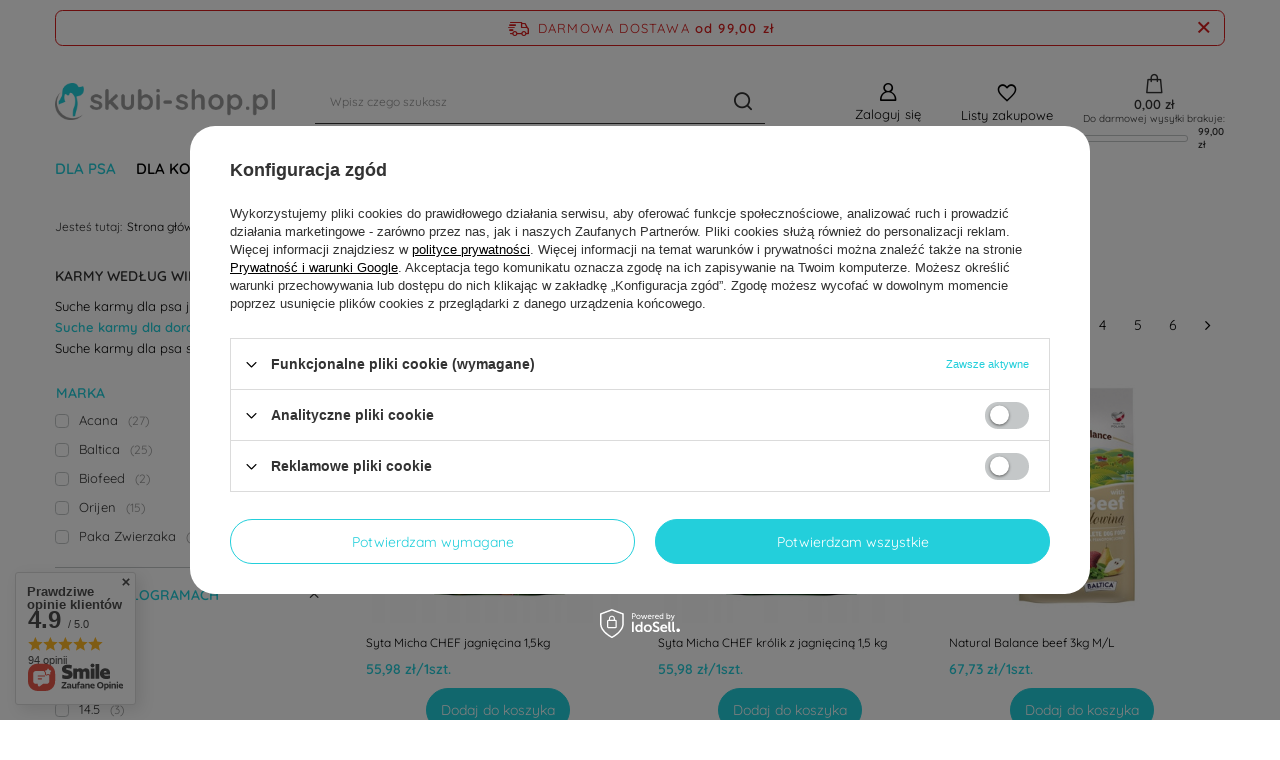

--- FILE ---
content_type: text/html; charset=utf-8
request_url: https://skubi-shop.pl/pl/menu/suche-karmy-dla-doroslych-psow-272.html
body_size: 28321
content:
<!DOCTYPE html>
<html lang="pl" class="--freeShipping --vat --gross " ><head><meta name='viewport' content='user-scalable=no, initial-scale = 1.0, maximum-scale = 1.0, width=device-width, viewport-fit=cover'/> <link rel="preload" crossorigin="anonymous" as="font" href="/gfx/standards/fontello.woff?v=2"><meta http-equiv="Content-Type" content="text/html; charset=utf-8"><meta http-equiv="X-UA-Compatible" content="IE=edge"><title>Suche karmy dla dorosłych psów | Skubi-Shop</title><meta name="description" content="Najlepsze produkty z kategorii: Suche karmy dla dorosłych psów! Wysoka jakość ☑️ Darmowa dostawa od 99 zł ☑️ Szybka wysyłka ☑️ Zamów już teraz w Skubi-Shop!"><link rel="icon" href="/gfx/pol/favicon.ico"><meta name="theme-color" content="#23CFDB"><meta name="msapplication-navbutton-color" content="#23CFDB"><meta name="apple-mobile-web-app-status-bar-style" content="#23CFDB"><link rel="preload stylesheet" as="style" href="/gfx/pol/style.css.gzip?r=1732528208"><script>var app_shop={urls:{prefix:'data="/gfx/'.replace('data="', '')+'pol/',graphql:'/graphql/v1/'},vars:{priceType:'gross',priceTypeVat:true,productDeliveryTimeAndAvailabilityWithBasket:false,geoipCountryCode:'US',currency:{id:'PLN',symbol:'zł',country:'pl',format:'###,##0.00',beforeValue:false,space:true,decimalSeparator:',',groupingSeparator:' '},language:{id:'pol',symbol:'pl',name:'Polski'},},txt:{priceTypeText:' brutto',},fn:{},fnrun:{},files:[],graphql:{}};const getCookieByName=(name)=>{const value=`; ${document.cookie}`;const parts = value.split(`; ${name}=`);if(parts.length === 2) return parts.pop().split(';').shift();return false;};if(getCookieByName('freeeshipping_clicked')){document.documentElement.classList.remove('--freeShipping');}if(getCookieByName('rabateCode_clicked')){document.documentElement.classList.remove('--rabateCode');}function hideClosedBars(){const closedBarsArray=JSON.parse(localStorage.getItem('closedBars'))||[];if(closedBarsArray.length){const styleElement=document.createElement('style');styleElement.textContent=`${closedBarsArray.map((el)=>`#${el}`).join(',')}{display:none !important;}`;document.head.appendChild(styleElement);}}hideClosedBars();</script><script src="/gfx/pol/menu_omnibus.js.gzip?r=1732528209"></script><meta name="robots" content="index,follow"><meta name="rating" content="general"><meta name="Author" content="skubi-shop.pl na bazie IdoSell (www.idosell.com/shop).">
<!-- Begin LoginOptions html -->

<style>
#client_new_social .service_item[data-name="service_Apple"]:before, 
#cookie_login_social_more .service_item[data-name="service_Apple"]:before,
.oscop_contact .oscop_login__service[data-service="Apple"]:before {
    display: block;
    height: 2.6rem;
    content: url('/gfx/standards/apple.svg?r=1743165583');
}
.oscop_contact .oscop_login__service[data-service="Apple"]:before {
    height: auto;
    transform: scale(0.8);
}
#client_new_social .service_item[data-name="service_Apple"]:has(img.service_icon):before,
#cookie_login_social_more .service_item[data-name="service_Apple"]:has(img.service_icon):before,
.oscop_contact .oscop_login__service[data-service="Apple"]:has(img.service_icon):before {
    display: none;
}
</style>

<!-- End LoginOptions html -->

<!-- Open Graph -->
<meta property="og:type" content="website"><meta property="og:url" content="https://skubi-shop.pl/pl/menu/suche-karmy-dla-doroslych-psow-272.html
"><meta property="og:title" content="Suche karmy dla dorosłych psów | Skubi-Shop"><meta property="og:description" content="Najlepsze produkty z kategorii: Suche karmy dla dorosłych psów! Wysoka jakość ☑️ Darmowa dostawa od 99 zł ☑️ Szybka wysyłka ☑️ Zamów już teraz w Skubi-Shop!"><meta property="og:site_name" content="skubi-shop.pl"><meta property="og:locale" content="pl_PL"><meta property="og:image" content="https://skubi-shop.pl/hpeciai/dc7e8ff26277236ec2102accfaf21ad8/pol_pl_Syta-Micha-CHEF-jagniecina-1-5kg-1442_1.jpg"><meta property="og:image:width" content="450"><meta property="og:image:height" content="450"><script >
window.dataLayer = window.dataLayer || [];
window.gtag = function gtag() {
dataLayer.push(arguments);
}
gtag('consent', 'default', {
'ad_storage': 'denied',
'analytics_storage': 'denied',
'ad_personalization': 'denied',
'ad_user_data': 'denied',
'wait_for_update': 500
});

gtag('set', 'ads_data_redaction', true);
</script><script id="iaiscript_1" data-requirements="W10=" data-ga4_sel="ga4script">
window.iaiscript_1 = `<${'script'}  class='google_consent_mode_update'>
gtag('consent', 'update', {
'ad_storage': 'denied',
'analytics_storage': 'denied',
'ad_personalization': 'denied',
'ad_user_data': 'denied'
});
</${'script'}>`;
</script>
<!-- End Open Graph -->
<link rel="next" href="https://skubi-shop.pl/pl/menu/suche-karmy-dla-doroslych-psow-272.html?counter=1"/>
<link rel="canonical" href="https://skubi-shop.pl/pl/menu/suche-karmy-dla-doroslych-psow-272.html" />

                <!-- Global site tag (gtag.js) -->
                <script  async src="https://www.googletagmanager.com/gtag/js?id=AW-11340180867"></script>
                <script >
                    window.dataLayer = window.dataLayer || [];
                    window.gtag = function gtag(){dataLayer.push(arguments);}
                    gtag('js', new Date());
                    
                    gtag('config', 'AW-11340180867', {"allow_enhanced_conversions":true});
gtag('config', 'G-CCH6TWVCQJ');

                </script>
                <link rel="stylesheet" type="text/css" href="/data/designs/646f233806f282.58924715_23/gfx/pol/custom.css.gzip?r=1732784851">            <!-- Google Tag Manager -->
                    <script >(function(w,d,s,l,i){w[l]=w[l]||[];w[l].push({'gtm.start':
                    new Date().getTime(),event:'gtm.js'});var f=d.getElementsByTagName(s)[0],
                    j=d.createElement(s),dl=l!='dataLayer'?'&l='+l:'';j.async=true;j.src=
                    'https://www.googletagmanager.com/gtm.js?id='+i+dl;f.parentNode.insertBefore(j,f);
                    })(window,document,'script','dataLayer','GTM-MTP7MW7R');</script>
            <!-- End Google Tag Manager -->
<!-- Begin additional html or js -->


<!--2|1|2| modified: 2024-03-04 21:20:50-->
<meta name="google-site-verification" content="vE-nWeom1j4iEjl9g_ueGgaZoey07assygGYOLw1xrw" />

<!-- End additional html or js -->
<link rel="preload" as="image" media="(max-width: 420px)" href="hpeciai/6c31bae8087061437b35bbe7d2127319/pol_is_Syta-Micha-CHEF-jagniecina-1-5kg-1442.jpg"><link rel="preload" as="image" media="(min-width: 420.1px)" href="hpeciai/533df23446a50158832d711bdce32797/pol_il_Syta-Micha-CHEF-jagniecina-1-5kg-1442.jpg"><link rel="preload" as="image" media="(max-width: 420px)" href="hpeciai/ed1e400f18f0518d6bb0d8af771d882a/pol_is_Syta-Micha-CHEF-krolik-z-jagniecina-1-5-kg-1441.jpg"><link rel="preload" as="image" media="(min-width: 420.1px)" href="hpeciai/ad63ee9f1c4010bd86947ea6688e3f0c/pol_il_Syta-Micha-CHEF-krolik-z-jagniecina-1-5-kg-1441.jpg"></head><body><div id="container" class="search_page container max-width-1200"><header class=" commercial_banner"><script class="ajaxLoad">
  var shippingLimitFree = 99.00;
</script><script class="ajaxLoad">app_shop.vars.vat_registered="true";app_shop.vars.currency_format="###,##0.00";app_shop.vars.currency_before_value=false;app_shop.vars.currency_space=true;app_shop.vars.symbol="zł";app_shop.vars.id="PLN";app_shop.vars.baseurl="http://skubi-shop.pl/";app_shop.vars.sslurl="https://skubi-shop.pl/";app_shop.vars.curr_url="%2Fpl%2Fmenu%2Fsuche-karmy-dla-doroslych-psow-272.html";var currency_decimal_separator=',';var currency_grouping_separator=' ';app_shop.vars.blacklist_extension=["exe","com","swf","js","php"];app_shop.vars.blacklist_mime=["application/javascript","application/octet-stream","message/http","text/javascript","application/x-deb","application/x-javascript","application/x-shockwave-flash","application/x-msdownload"];app_shop.urls.contact="/pl/contact.html";</script><div id="viewType" style="display:none"></div><div id="freeShipping" class="freeShipping"><span class="freeShipping__info">Darmowa dostawa</span><strong class="freeShipping__val">
				od 
				99,00 zł</strong><a href="" class="freeShipping__close"></a></div><div id="logo" class="d-flex align-items-center"><div class="menu_toggler d-none"><svg xmlns="http://www.w3.org/2000/svg" width="32" height="32" viewBox="0 0 32 32" fill="none"><path d="M28 16C28 16.2652 27.8946 16.5196 27.7071 16.7071C27.5196 16.8946 27.2652 17 27 17H5C4.73478 17 4.48043 16.8946 4.29289 16.7071C4.10536 16.5196 4 16.2652 4 16C4 15.7348 4.10536 15.4804 4.29289 15.2929C4.48043 15.1054 4.73478 15 5 15H27C27.2652 15 27.5196 15.1054 27.7071 15.2929C27.8946 15.4804 28 15.7348 28 16ZM5 9H27C27.2652 9 27.5196 8.89464 27.7071 8.70711C27.8946 8.51957 28 8.26522 28 8C28 7.73478 27.8946 7.48043 27.7071 7.29289C27.5196 7.10536 27.2652 7 27 7H5C4.73478 7 4.48043 7.10536 4.29289 7.29289C4.10536 7.48043 4 7.73478 4 8C4 8.26522 4.10536 8.51957 4.29289 8.70711C4.48043 8.89464 4.73478 9 5 9ZM27 23H5C4.73478 23 4.48043 23.1054 4.29289 23.2929C4.10536 23.4804 4 23.7348 4 24C4 24.2652 4.10536 24.5196 4.29289 24.7071C4.48043 24.8946 4.73478 25 5 25H27C27.2652 25 27.5196 24.8946 27.7071 24.7071C27.8946 24.5196 28 24.2652 28 24C28 23.7348 27.8946 23.4804 27.7071 23.2929C27.5196 23.1054 27.2652 23 27 23Z" fill="currentColor"></path></svg></div><a href="https://skubi-shop.pl/" target="_self"><img src="/data/gfx/mask/pol/logo_1_big.png" alt="Skubi-Shop - Sklep zoologiczny online z karmą i akcesoriami dla psów i kotów" width="5200" height="883"></a></div><form action="https://skubi-shop.pl/pl/search.html" method="get" id="menu_search" class="menu_search"><a href="#showSearchForm" class="menu_search__mobile"></a><div class="menu_search__block"><div class="menu_search__item --input"><input class="menu_search__input" type="text" name="text" autocomplete="off" placeholder="Wpisz czego szukasz"><button class="menu_search__submit" type="submit"></button></div><div class="menu_search__item --results search_result"></div></div></form><div id="menu_settings" class="align-items-center justify-content-center justify-content-lg-end"><div id="menu_additional"><a class="account_link" href="https://skubi-shop.pl/pl/login.html">Zaloguj się</a><div class="shopping_list_top" data-empty="true"><a href="https://skubi-shop.pl/pl/shoppinglist" class="wishlist_link slt_link">Listy zakupowe</a><div class="slt_lists"><ul class="slt_lists__nav"><li class="slt_lists__nav_item" data-list_skeleton="true" data-list_id="true" data-shared="true"><a class="slt_lists__nav_link" data-list_href="true"><span class="slt_lists__nav_name" data-list_name="true"></span><span class="slt_lists__count" data-list_count="true">0</span></a></li></ul><span class="slt_lists__empty">Dodaj do nich produkty, które lubisz i chcesz kupić później.</span></div></div></div></div><div class="shopping_list_top_mobile" data-empty="true"><a href="https://skubi-shop.pl/pl/shoppinglist" class="sltm_link"></a></div><div class="sl_choose sl_dialog"><div class="sl_choose__wrapper sl_dialog__wrapper"><div class="sl_choose__item --top sl_dialog_close mb-2"><strong class="sl_choose__label">Zapisz na liście zakupowej</strong></div><div class="sl_choose__item --lists" data-empty="true"><div class="sl_choose__list f-group --radio m-0 d-md-flex align-items-md-center justify-content-md-between" data-list_skeleton="true" data-list_id="true" data-shared="true"><input type="radio" name="add" class="sl_choose__input f-control" id="slChooseRadioSelect" data-list_position="true"><label for="slChooseRadioSelect" class="sl_choose__group_label f-label py-4" data-list_position="true"><span class="sl_choose__sub d-flex align-items-center"><span class="sl_choose__name" data-list_name="true"></span><span class="sl_choose__count" data-list_count="true">0</span></span></label><button type="button" class="sl_choose__button --desktop btn --solid">Zapisz</button></div></div><div class="sl_choose__item --create sl_create mt-4"><a href="#new" class="sl_create__link  align-items-center">Stwórz nową listę zakupową</a><form class="sl_create__form align-items-center"><div class="sl_create__group f-group --small mb-0"><input type="text" class="sl_create__input f-control" required="required"><label class="sl_create__label f-label">Nazwa nowej listy</label></div><button type="submit" class="sl_create__button btn --solid ml-2 ml-md-3">Utwórz listę</button></form></div><div class="sl_choose__item --mobile mt-4 d-flex justify-content-center d-md-none"><button class="sl_choose__button --mobile btn --solid --large">Zapisz</button></div></div></div><div id="menu_basket" class="topBasket --skeleton"><a class="topBasket__sub" href="/basketedit.php"><span class="badge badge-info"></span><strong class="topBasket__price">0,00 zł</strong></a><div class="toShippingFree" data-shippingLimitFree="99.00"><span class="toShippingFree__title">
								Do darmowej wysyłki brakuje:
							</span><div class="toShippingFree__content"><div class="toShippingFree__progress"><span class="toShippingFree__progress_value"></span></div><div class="toShippingFree__cost">99,00 zł</div></div></div><div class="topBasket__details --products" style="display: none;"><div class="topBasket__block --labels"><label class="topBasket__item --name">Produkt</label><label class="topBasket__item --sum">Ilość</label><label class="topBasket__item --prices">Cena</label></div><div class="topBasket__block --products"></div></div><div class="topBasket__details --shipping" style="display: none;"><span class="topBasket__name">Koszt dostawy od</span><span id="shipppingCost"></span></div><script>
						app_shop.vars.cache_html = true;
					</script></div><nav id="menu_categories" class="wide --hidden"><button type="button" class="navbar-toggler" aria-label="Menu"><i class="icon-reorder"></i></button><div class="navbar-collapse" id="menu_navbar"><ul class="navbar-nav mx-md-n2"><li class="nav-item active"><a  href="/pl/menu/dla-psa-100.html" target="_self" title="Dla psa" class="nav-link active" >Dla psa</a><ul class="navbar-subnav"><li class="nav-item active"><a  href="/pl/menu/sucha-karma-dla-psow-246.html" target="_self" title="Sucha karma dla psów" class="nav-link active" >Sucha karma dla psów</a><ul class="navbar-subsubnav"><li class="nav-item"><a  href="/pl/menu/karmy-hipoalergiczne-dla-psa-247.html" target="_self" title="Karmy hipoalergiczne dla psa" class="nav-link" >Karmy hipoalergiczne dla psa</a></li><li class="nav-item active"><a  href="/pl/navigation/karmy-wedlug-wieku-psa-248.html" target="_self" title="karmy według wieku psa" class="nav-link active" >karmy według wieku psa</a></li><li class="nav-item"><a  href="/pl/menu/karmy-wedlug-rozmiaru-psa-249.html" target="_self" title="Karmy według rozmiaru psa" class="nav-link" >Karmy według rozmiaru psa</a></li><li class="nav-item"><a  href="/pl/menu/karmy-dla-specjalnych-potrzeb-psa-250.html" target="_self" title="Karmy dla specjalnych potrzeb psa" class="nav-link" >Karmy dla specjalnych potrzeb psa</a></li><li class="nav-item"><a  href="/pl/navigation/karmy-dla-psa-wedlug-skladnika-251.html" target="_self" title="Karmy dla psa według składnika" class="nav-link" >Karmy dla psa według składnika</a></li><li class="nav-item"><a  href="/pl/navigation/karmy-dla-psa-wedlug-producenta-252.html" target="_self" title="Karmy dla psa według producenta" class="nav-link" >Karmy dla psa według producenta</a></li></ul></li><li class="nav-item"><a  href="/pl/menu/mokra-karma-dla-psow-253.html" target="_self" title="Mokra karma dla psów" class="nav-link" >Mokra karma dla psów</a><ul class="navbar-subsubnav"><li class="nav-item"><a  href="/pl/menu/mokre-karmy-hipoalergiczne-dla-psa-254.html" target="_self" title="Mokre karmy hipoalergiczne dla psa" class="nav-link" >Mokre karmy hipoalergiczne dla psa</a></li><li class="nav-item"><a  href="/pl/navigation/mokre-karmy-wedlug-wieku-psa-255.html" target="_self" title="Mokre karmy według wieku psa" class="nav-link" >Mokre karmy według wieku psa</a></li><li class="nav-item"><a  href="/pl/navigation/mokre-karmy-dla-psa-wedlug-skladnika-256.html" target="_self" title="Mokre karmy dla psa według składnika" class="nav-link" >Mokre karmy dla psa według składnika</a></li><li class="nav-item"><a  href="/pl/navigation/mokre-karmy-dla-psa-wedlug-producenta-257.html" target="_self" title="Mokre karmy dla psa według producenta" class="nav-link" >Mokre karmy dla psa według producenta</a></li></ul></li><li class="nav-item"><a  href="/pl/menu/polwilgotna-karma-dla-psow-258.html" target="_self" title="Półwilgotna karma dla psów" class="nav-link" >Półwilgotna karma dla psów</a><ul class="navbar-subsubnav"><li class="nav-item"><a  href="/pl/navigation/karmy-polwilgotne-wedlug-wieku-psa-259.html" target="_self" title="Karmy półwilgotne według wieku psa" class="nav-link" >Karmy półwilgotne według wieku psa</a></li><li class="nav-item"><a  href="/pl/navigation/karmy-polwilgotne-dla-psa-wedlug-skladnika-260.html" target="_self" title="Karmy półwilgotne dla psa według składnika" class="nav-link" >Karmy półwilgotne dla psa według składnika</a></li><li class="nav-item"><a  href="/pl/menu/karmy-polwilgotne-hipoalergiczne-dla-psa-404.html" target="_self" title="Karmy półwilgotne hipoalergiczne dla psa" class="nav-link" >Karmy półwilgotne hipoalergiczne dla psa</a></li><li class="nav-item"><a  href="/pl/navigation/karmy-wedlug-rozmiaru-psa-407.html" target="_self" title="Karmy według rozmiaru psa" class="nav-link" >Karmy według rozmiaru psa</a></li><li class="nav-item"><a  href="/pl/menu/karmy-dla-specjalnych-potrzeb-psa-411.html" target="_self" title="Karmy dla specjalnych potrzeb psa" class="nav-link" >Karmy dla specjalnych potrzeb psa</a></li><li class="nav-item"><a  href="/pl/navigation/karmy-dla-psa-wedlug-producenta-414.html" target="_self" title="Karmy dla psa według producenta" class="nav-link" >Karmy dla psa według producenta</a></li></ul></li><li class="nav-item"><a  href="/pl/menu/przysmaki-dla-psow-261.html" target="_self" title="Przysmaki dla psów" class="nav-link" >Przysmaki dla psów</a><ul class="navbar-subsubnav"><li class="nav-item"><a  href="/pl/navigation/rodzaje-przysmakow-dla-psa-262.html" target="_self" title="Rodzaje przysmaków dla psa" class="nav-link" >Rodzaje przysmaków dla psa</a></li><li class="nav-item"><a  href="/pl/navigation/przysmaki-wedlug-smaku-dla-psa-263.html" target="_self" title="Przysmaki według smaku dla psa" class="nav-link" >Przysmaki według smaku dla psa</a></li><li class="nav-item"><a  href="/pl/navigation/przysmaki-dla-psa-wedlug-specjalnych-wlasciwosci-264.html" target="_self" title="Przysmaki dla psa według specjalnych właściwości" class="nav-link" >Przysmaki dla psa według specjalnych właściwości</a></li><li class="nav-item"><a  href="/pl/navigation/przysmaki-dla-psa-wedlug-producenta-430.html" target="_self" title="Przysmaki dla psa według producenta" class="nav-link" >Przysmaki dla psa według producenta</a></li></ul></li><li class="nav-item empty"><a  href="/pl/menu/buliony-kolagenowe-514.html" target="_self" title="Buliony kolagenowe" class="nav-link" >Buliony kolagenowe</a></li><li class="nav-item"><a  href="/pl/navigation/akcesoria-dla-psow-456.html" target="_self" title="Akcesoria dla psów" class="nav-link" >Akcesoria dla psów</a><ul class="navbar-subsubnav"><li class="nav-item"><a  href="/pl/menu/woreczki-na-psie-odchody-457.html" target="_self" title="Woreczki na psie odchody" class="nav-link" >Woreczki na psie odchody</a></li><li class="nav-item"><a  href="/pl/menu/chusteczki-nawilzane-458.html" target="_self" title="Chusteczki nawilżane" class="nav-link" >Chusteczki nawilżane</a></li><li class="nav-item"><a  href="/pl/menu/szczotki-473.html" target="_self" title="Szczotki" class="nav-link" >Szczotki</a></li><li class="nav-item"><a  href="/pl/menu/szczoteczki-do-zebow-506.html" target="_self" title="Szczoteczki do zębów" class="nav-link" >Szczoteczki do zębów</a></li><li class="nav-item"><a  href="/pl/menu/miski-507.html" target="_self" title="Miski" class="nav-link" >Miski</a></li></ul></li><li class="nav-item"><a  href="/pl/menu/dezynfekcja-i-higiena-468.html" target="_self" title="Dezynfekcja i higiena" class="nav-link" >Dezynfekcja i higiena</a><ul class="navbar-subsubnav"><li class="nav-item"><a  href="/pl/menu/na-pchly-i-kleszcze-531.html" target="_self" title="Na pchły i kleszcze" class="nav-link" >Na pchły i kleszcze</a></li></ul></li><li class="nav-item"><a  href="/pl/menu/suplementy-i-witaminy-477.html" target="_self" title="Suplementy i witaminy" class="nav-link" >Suplementy i witaminy</a><ul class="navbar-subsubnav"><li class="nav-item"><a  href="/pl/menu/marki-535.html" target="_self" title="Marki" class="nav-link" >Marki</a></li><li class="nav-item"><a  href="/pl/menu/na-skore-i-siersc-536.html" target="_self" title="Na skórę i sierść" class="nav-link" >Na skórę i sierść</a></li><li class="nav-item"><a  href="/pl/menu/na-odpornosc-537.html" target="_self" title="Na odporność" class="nav-link" >Na odporność</a></li><li class="nav-item"><a  href="/pl/menu/na-stawy-538.html" target="_self" title="Na stawy" class="nav-link" >Na stawy</a></li><li class="nav-item"><a  href="/pl/menu/higiena-jamy-ustnej-539.html" target="_self" title="Higiena jamy ustnej" class="nav-link" >Higiena jamy ustnej</a></li><li class="nav-item"><a  href="/pl/menu/uzupelnienie-diety-barf-domowej-eliminacyjnej-540.html" target="_self" title="Uzupełnienie diety BARF, domowej, eliminacyjnej" class="nav-link" >Uzupełnienie diety BARF, domowej, eliminacyjnej</a></li><li class="nav-item"><a  href="/pl/menu/witaminy-i-mineraly-541.html" target="_self" title="Witaminy i minerały" class="nav-link" >Witaminy i minerały</a></li><li class="nav-item"><a  href="/pl/menu/na-oczyszczenie-organizmu-543.html" target="_self" title="Na oczyszczenie organizmu" class="nav-link" >Na oczyszczenie organizmu</a></li><li class="nav-item"><a  href="/pl/menu/wsparcie-trawienia-557.html" target="_self" title="Wsparcie trawienia" class="nav-link" >Wsparcie trawienia</a></li><li class="nav-item"><a  href="/pl/menu/na-stres-564.html" target="_self" title="Na stres" class="nav-link" >Na stres</a></li></ul></li><li class="nav-item empty"><a  href="/pl/menu/preparaty-mlekozastepcze-560.html" target="_self" title="Preparaty mlekozastępcze" class="nav-link" >Preparaty mlekozastępcze</a></li></ul></li><li class="nav-item"><a  href="/pl/menu/dla-kota-135.html" target="_self" title="Dla Kota" class="nav-link" >Dla Kota</a><ul class="navbar-subnav"><li class="nav-item"><a  href="/pl/menu/sucha-karma-dla-kota-354.html" target="_self" title="Sucha karma dla kota" class="nav-link" >Sucha karma dla kota</a><ul class="navbar-subsubnav"><li class="nav-item"><a  href="/pl/navigation/karmy-wedlug-wieku-kota-355.html" target="_self" title="Karmy według wieku kota" class="nav-link" >Karmy według wieku kota</a></li><li class="nav-item"><a  href="/pl/menu/karmy-hipoalergiczne-dla-kota-356.html" target="_self" title="Karmy hipoalergiczne dla kota" class="nav-link" >Karmy hipoalergiczne dla kota</a></li><li class="nav-item"><a  href="/pl/navigation/karmy-dla-kota-wedlug-producenta-357.html" target="_self" title="Karmy dla kota według producenta" class="nav-link" >Karmy dla kota według producenta</a></li><li class="nav-item"><a  href="/pl/navigation/karmy-dla-kota-wedlug-skladnika-358.html" target="_self" title="Karmy dla kota według składnika " class="nav-link" >Karmy dla kota według składnika </a></li></ul></li><li class="nav-item"><a  href="/pl/menu/mokra-karma-dla-kotow-359.html" target="_self" title="Mokra karma dla kotów" class="nav-link" >Mokra karma dla kotów</a><ul class="navbar-subsubnav"><li class="nav-item"><a  href="/pl/navigation/mokre-karmy-wedlug-wieku-kota-360.html" target="_self" title="Mokre karmy według wieku kota" class="nav-link" >Mokre karmy według wieku kota</a></li><li class="nav-item"><a  href="/pl/menu/mokre-karmy-hipoalergiczne-dla-kota-361.html" target="_self" title="Mokre karmy hipoalergiczne dla kota" class="nav-link" >Mokre karmy hipoalergiczne dla kota</a></li><li class="nav-item"><a  href="/pl/navigation/mokre-karmy-dla-kota-wedlug-skladnika-362.html" target="_self" title="Mokre karmy dla kota według składnika " class="nav-link" >Mokre karmy dla kota według składnika </a></li><li class="nav-item"><a  href="/pl/navigation/mokre-karmy-dla-kota-wedlug-producenta-363.html" target="_self" title="Mokre karmy dla kota według producenta" class="nav-link" >Mokre karmy dla kota według producenta</a></li></ul></li><li class="nav-item"><a  href="/pl/menu/zwirek-dla-kota-241.html" target="_self" title="żwirek dla kota" class="nav-link" >żwirek dla kota</a><ul class="navbar-subsubnav"><li class="nav-item"><a  href="/pl/menu/bentonitowy-243.html" target="_self" title="Bentonitowy" class="nav-link" >Bentonitowy</a></li><li class="nav-item"><a  href="/pl/menu/silikonowy-244.html" target="_self" title="Silikonowy" class="nav-link" >Silikonowy</a></li></ul></li><li class="nav-item"><a  href="/pl/menu/przysmaki-dla-kotow-364.html" target="_self" title="Przysmaki dla kotów" class="nav-link" >Przysmaki dla kotów</a><ul class="navbar-subsubnav"><li class="nav-item"><a  href="/pl/menu/przysmaki-wedlug-smaku-dla-kota-436.html" target="_self" title="Przysmaki według smaku dla kota" class="nav-link" >Przysmaki według smaku dla kota</a></li><li class="nav-item"><a  href="/pl/menu/przysmaki-dla-kota-wedlug-producenta-438.html" target="_self" title="Przysmaki dla kota według producenta" class="nav-link" >Przysmaki dla kota według producenta</a></li></ul></li><li class="nav-item empty"><a  href="/pl/menu/buliony-kolagenowe-515.html" target="_self" title="Buliony kolagenowe" class="nav-link" >Buliony kolagenowe</a></li><li class="nav-item empty"><a  href="/pl/menu/dezynfekcja-i-higiena-469.html" target="_self" title="Dezynfekcja i higiena" class="nav-link" >Dezynfekcja i higiena</a></li><li class="nav-item"><a  href="/pl/menu/akcesoria-470.html" target="_self" title="Akcesoria" class="nav-link" >Akcesoria</a><ul class="navbar-subsubnav"><li class="nav-item"><a  href="/pl/menu/maty-pod-kuwete-471.html" target="_self" title="Maty pod kuwetę" class="nav-link" >Maty pod kuwetę</a></li><li class="nav-item"><a  href="/pl/menu/szczotki-472.html" target="_self" title="Szczotki" class="nav-link" >Szczotki</a></li><li class="nav-item"><a  href="/pl/menu/drapaki-508.html" target="_self" title="Drapaki" class="nav-link" >Drapaki</a></li><li class="nav-item"><a  href="/pl/menu/miski-509.html" target="_self" title="Miski" class="nav-link" >Miski</a></li></ul></li><li class="nav-item"><a  href="/pl/menu/suplementy-i-witaminy-478.html" target="_self" title="Suplementy i witaminy" class="nav-link" >Suplementy i witaminy</a><ul class="navbar-subsubnav"><li class="nav-item"><a  href="/pl/menu/marki-544.html" target="_self" title="Marki" class="nav-link" >Marki</a></li><li class="nav-item"><a  href="/pl/menu/na-skore-i-siersc-546.html" target="_self" title="Na skórę i sierść" class="nav-link" >Na skórę i sierść</a></li><li class="nav-item"><a  href="/pl/menu/na-odpornosc-547.html" target="_self" title="Na odporność" class="nav-link" >Na odporność</a></li><li class="nav-item"><a  href="/pl/menu/na-stawy-548.html" target="_self" title="Na stawy" class="nav-link" >Na stawy</a></li><li class="nav-item"><a  href="/pl/menu/higiena-jamy-ustnej-549.html" target="_self" title="Higiena jamy ustnej" class="nav-link" >Higiena jamy ustnej</a></li><li class="nav-item"><a  href="/pl/menu/uzupelnienie-diety-550.html" target="_self" title="Uzupełnienie diety" class="nav-link" >Uzupełnienie diety</a></li><li class="nav-item"><a  href="/pl/menu/witaminy-i-mineraly-551.html" target="_self" title="Witaminy i minerały" class="nav-link" >Witaminy i minerały</a></li><li class="nav-item"><a  href="/pl/menu/na-oczyszczenie-organizmu-552.html" target="_self" title="Na oczyszczenie organizmu" class="nav-link" >Na oczyszczenie organizmu</a></li><li class="nav-item"><a  href="/pl/menu/wsparcie-trawienia-558.html" target="_self" title="Wsparcie trawienia" class="nav-link" >Wsparcie trawienia</a></li></ul></li><li class="nav-item empty"><a  href="/pl/menu/preparaty-mlekozastepcze-561.html" target="_self" title="Preparaty mlekozastępcze" class="nav-link" >Preparaty mlekozastępcze</a></li></ul></li><li class="nav-item"><a  href="/pl/menu/dla-rolnika-479.html" target="_self" title="Dla rolnika" class="nav-link" >Dla rolnika</a><ul class="navbar-subnav"><li class="nav-item"><a  href="/pl/menu/dla-cielat-480.html" target="_self" title="Dla cieląt" class="nav-link" >Dla cieląt</a><ul class="navbar-subsubnav"><li class="nav-item"><a  href="/pl/menu/preparaty-mlekozastepcze-481.html" target="_self" title="Preparaty mlekozastępcze" class="nav-link" >Preparaty mlekozastępcze</a></li><li class="nav-item"><a  href="/pl/menu/musli-i-pasze-482.html" target="_self" title="Musli i pasze" class="nav-link" >Musli i pasze</a></li></ul></li><li class="nav-item empty"><a  href="/pl/menu/dezynfekcja-483.html" target="_self" title="Dezynfekcja" class="nav-link" >Dezynfekcja</a></li></ul></li><li class="nav-item"><a  href="/pl/menu/dla-ptakow-484.html" target="_self" title="Dla ptaków" class="nav-link" >Dla ptaków</a><ul class="navbar-subnav"><li class="nav-item empty"><a  href="/pl/menu/karma-485.html" target="_self" title="Karma" class="nav-link" >Karma</a></li></ul></li><li class="nav-item"><a  href="/pl/menu/dla-gryzonii-486.html" target="_self" title="Dla gryzonii" class="nav-link" >Dla gryzonii</a><ul class="navbar-subnav"><li class="nav-item empty"><a  href="/pl/menu/krolik-487.html" target="_self" title="królik" class="nav-link" >królik</a></li><li class="nav-item empty"><a  href="/pl/menu/chomik-488.html" target="_self" title="chomik" class="nav-link" >chomik</a></li><li class="nav-item empty"><a  href="/pl/menu/swinka-morska-489.html" target="_self" title="świnka morska" class="nav-link" >świnka morska</a></li><li class="nav-item empty"><a  href="/pl/menu/szynszyla-490.html" target="_self" title="szynszyla" class="nav-link" >szynszyla</a></li><li class="nav-item empty"><a  href="/pl/menu/koszatniczka-491.html" target="_self" title="koszatniczka" class="nav-link" >koszatniczka</a></li></ul></li></ul></div></nav><div id="breadcrumbs" class="breadcrumbs"><div class="back_button"><button id="back_button"></button></div><div class="list_wrapper"><ol><li><span>Jesteś tutaj:  </span></li><li class="bc-main"><span><a href="/">Strona główna</a></span></li><li class="bc-item-1 --more"><a href="/pl/menu/dla-psa-100.html">Dla psa</a><ul class="breadcrumbs__sub"><li class="breadcrumbs__item"><a class="breadcrumbs__link --link" href="/pl/menu/sucha-karma-dla-psow-246.html">Sucha karma dla psów</a></li><li class="breadcrumbs__item"><a class="breadcrumbs__link --link" href="/pl/menu/mokra-karma-dla-psow-253.html">Mokra karma dla psów</a></li><li class="breadcrumbs__item"><a class="breadcrumbs__link --link" href="/pl/menu/polwilgotna-karma-dla-psow-258.html">Półwilgotna karma dla psów</a></li><li class="breadcrumbs__item"><a class="breadcrumbs__link --link" href="/pl/menu/przysmaki-dla-psow-261.html">Przysmaki dla psów</a></li><li class="breadcrumbs__item"><a class="breadcrumbs__link --link" href="/pl/menu/buliony-kolagenowe-514.html">Buliony kolagenowe</a></li><li class="breadcrumbs__item"><a class="breadcrumbs__link --link" href="/pl/navigation/akcesoria-dla-psow-456.html">Akcesoria dla psów</a></li><li class="breadcrumbs__item"><a class="breadcrumbs__link --link" href="/pl/menu/dezynfekcja-i-higiena-468.html">Dezynfekcja i higiena</a></li><li class="breadcrumbs__item"><a class="breadcrumbs__link --link" href="/pl/menu/suplementy-i-witaminy-477.html">Suplementy i witaminy</a></li><li class="breadcrumbs__item"><a class="breadcrumbs__link --link" href="/pl/menu/preparaty-mlekozastepcze-560.html">Preparaty mlekozastępcze</a></li></ul></li><li class="bc-item-2 --more"><a href="/pl/menu/sucha-karma-dla-psow-246.html">Sucha karma dla psów</a><ul class="breadcrumbs__sub"><li class="breadcrumbs__item"><a class="breadcrumbs__link --link" href="/pl/menu/karmy-hipoalergiczne-dla-psa-247.html">Karmy hipoalergiczne dla psa</a></li><li class="breadcrumbs__item"><a class="breadcrumbs__link --link" href="/pl/navigation/karmy-wedlug-wieku-psa-248.html">karmy według wieku psa</a></li><li class="breadcrumbs__item"><a class="breadcrumbs__link --link" href="/pl/menu/karmy-wedlug-rozmiaru-psa-249.html">Karmy według rozmiaru psa</a></li><li class="breadcrumbs__item"><a class="breadcrumbs__link --link" href="/pl/menu/karmy-dla-specjalnych-potrzeb-psa-250.html">Karmy dla specjalnych potrzeb psa</a></li><li class="breadcrumbs__item"><a class="breadcrumbs__link --link" href="/pl/navigation/karmy-dla-psa-wedlug-skladnika-251.html">Karmy dla psa według składnika</a></li><li class="breadcrumbs__item"><a class="breadcrumbs__link --link" href="/pl/navigation/karmy-dla-psa-wedlug-producenta-252.html">Karmy dla psa według producenta</a></li></ul></li><li class="bc-item-3 --more"><a href="/pl/navigation/karmy-wedlug-wieku-psa-248.html">karmy według wieku psa</a><ul class="breadcrumbs__sub"><li class="breadcrumbs__item"><a class="breadcrumbs__link --link" href="/pl/menu/suche-karmy-dla-psa-juniora-271.html">Suche karmy dla psa juniora</a></li><li class="breadcrumbs__item"><a class="breadcrumbs__link --link" href="/pl/menu/suche-karmy-dla-doroslych-psow-272.html">Suche karmy dla dorosłych psów</a></li><li class="breadcrumbs__item"><a class="breadcrumbs__link --link" href="/pl/menu/suche-karmy-dla-psa-seniora-273.html">Suche karmy dla psa seniora</a></li></ul></li><li class="bc-item-4 bc-active"><span>Suche karmy dla dorosłych psów</span></li></ol></div></div></header><div id="layout" class="row clearfix"><aside class="col-3 col-xl-2"><section class="shopping_list_menu"><div class="shopping_list_menu__block --lists slm_lists" data-empty="true"><span class="slm_lists__label">Listy zakupowe</span><ul class="slm_lists__nav"><li class="slm_lists__nav_item" data-list_skeleton="true" data-list_id="true" data-shared="true"><a class="slm_lists__nav_link" data-list_href="true"><span class="slm_lists__nav_name" data-list_name="true"></span><span class="slm_lists__count" data-list_count="true">0</span></a></li><li class="slm_lists__nav_header"><span class="slm_lists__label">Listy zakupowe</span></li></ul><a href="#manage" class="slm_lists__manage d-none align-items-center d-md-flex">Zarządzaj listami</a></div><div class="shopping_list_menu__block --bought slm_bought"><a class="slm_bought__link d-flex" href="https://skubi-shop.pl/pl/products-bought.html">
						Lista dotychczas zamówionych produktów
					</a></div><div class="shopping_list_menu__block --info slm_info"><strong class="slm_info__label d-block mb-3">Jak działa lista zakupowa?</strong><ul class="slm_info__list"><li class="slm_info__list_item d-flex mb-3">
							Po zalogowaniu możesz umieścić i przechowywać na liście zakupowej dowolną liczbę produktów nieskończenie długo.
						</li><li class="slm_info__list_item d-flex mb-3">
							Dodanie produktu do listy zakupowej nie oznacza automatycznie jego rezerwacji.
						</li><li class="slm_info__list_item d-flex mb-3">
							Dla niezalogowanych klientów lista zakupowa przechowywana jest do momentu wygaśnięcia sesji (około 24h).
						</li></ul></div></section><div id="mobileCategories" class="mobileCategories"><div class="mobileCategories__item --menu"><a class="mobileCategories__link --active" href="#" data-ids="#menu_search,.shopping_list_menu,#menu_search,#menu_navbar,#menu_navbar3, #menu_blog">
                            Menu
                        </a></div><div class="mobileCategories__item --account"><a class="mobileCategories__link" href="#" data-ids="#menu_contact,#login_menu_block">
                            Konto
                        </a></div></div><div class="setMobileGrid" data-item="#menu_navbar"></div><div class="setMobileGrid" data-item="#menu_navbar3" data-ismenu1="true"></div><div class="setMobileGrid" data-item="#menu_blog"></div><div class="login_menu_block d-lg-none" id="login_menu_block"><a class="sign_in_link" href="/login.php" title=""><i class="icon-user"></i><span>Zaloguj się</span></a><a class="registration_link" href="/client-new.php?register" title=""><i class="icon-lock"></i><span>Zarejestruj się</span></a><a class="order_status_link" href="/order-open.php" title=""><i class="icon-globe"></i><span>Sprawdź status zamówienia</span></a></div><div class="setMobileGrid" data-item="#menu_contact"></div><div class="setMobileGrid" data-item="#menu_settings"></div><div id="menu_categories2" class="mb-4"><a class="menu_categories_label menu_go_up" href="/pl/navigation/karmy-wedlug-wieku-psa-248.html">karmy według wieku psa</a><ul><li><a href="/pl/menu/suche-karmy-dla-psa-juniora-271.html" target="_self">Suche karmy dla psa juniora</a></li><li><a href="/pl/menu/suche-karmy-dla-doroslych-psow-272.html" target="_self" class="active">Suche karmy dla dorosłych psów</a></li><li><a href="/pl/menu/suche-karmy-dla-psa-seniora-273.html" target="_self">Suche karmy dla psa seniora</a></li></ul></div><section id="Filters" class="filters mb-4"><form class="filters__form" method="get" action="/pl/menu/suche-karmy-dla-doroslych-psow-272.html"><div class="filters__block mb-1"><input type="hidden" class="__serialize" id="filter_producer_input" name="filter_producer" value=""><a class="filters__toggler
									" data-id="filter_producer"><div class="btn --icon-right d-block pr-4"><span>Marka</span></div></a><div class="filters__expand" id="filter_producer_expand"><ul class="filters__content --list" id="filter_producer_content"><li class="filters__item mb-2
																		"><div class="f-group --small --checkbox mb-0"><input type="checkbox" class="f-control" id="filter_producer_1308137276" data-id="filter_producer" value="1308137276"><label class="f-label" for="filter_producer_1308137276"><span class="--name">Acana</span><span class="--quantity">27</span></label></div></li><li class="filters__item mb-2
																		"><div class="f-group --small --checkbox mb-0"><input type="checkbox" class="f-control" id="filter_producer_1736513594" data-id="filter_producer" value="1736513594"><label class="f-label" for="filter_producer_1736513594"><span class="--name">Baltica</span><span class="--quantity">25</span></label></div></li><li class="filters__item mb-2
																		"><div class="f-group --small --checkbox mb-0"><input type="checkbox" class="f-control" id="filter_producer_1730414609" data-id="filter_producer" value="1730414609"><label class="f-label" for="filter_producer_1730414609"><span class="--name">Biofeed</span><span class="--quantity">2</span></label></div></li><li class="filters__item mb-2
																		"><div class="f-group --small --checkbox mb-0"><input type="checkbox" class="f-control" id="filter_producer_1684937515" data-id="filter_producer" value="1684937515"><label class="f-label" for="filter_producer_1684937515"><span class="--name">Orijen</span><span class="--quantity">15</span></label></div></li><li class="filters__item mb-2
																		 --last-not-hidden"><div class="f-group --small --checkbox mb-0"><input type="checkbox" class="f-control" id="filter_producer_1684937561" data-id="filter_producer" value="1684937561"><label class="f-label" for="filter_producer_1684937561"><span class="--name">Paka Zwierzaka</span><span class="--quantity">18</span></label></div></li><li class="filters__item mb-2
																		 --hidden"><div class="f-group --small --checkbox mb-0"><input type="checkbox" class="f-control" id="filter_producer_1684935717" data-id="filter_producer" value="1684935717"><label class="f-label" for="filter_producer_1684935717"><span class="--name">Pan Mięsko</span><span class="--quantity">18</span></label></div></li><li class="filters__item mb-2
																		 --hidden"><div class="f-group --small --checkbox mb-0"><input type="checkbox" class="f-control" id="filter_producer_1760525360" data-id="filter_producer" value="1760525360"><label class="f-label" for="filter_producer_1760525360"><span class="--name">Pokusa</span><span class="--quantity">2</span></label></div></li><li class="filters__item mb-2
																		 --hidden"><div class="f-group --small --checkbox mb-0"><input type="checkbox" class="f-control" id="filter_producer_1687342067" data-id="filter_producer" value="1687342067"><label class="f-label" for="filter_producer_1687342067"><span class="--name">Primal spirit</span><span class="--quantity">1</span></label></div></li><li class="filters__item mb-2
																		 --hidden"><div class="f-group --small --checkbox mb-0"><input type="checkbox" class="f-control" id="filter_producer_1736513593" data-id="filter_producer" value="1736513593"><label class="f-label" for="filter_producer_1736513593"><span class="--name">Syta Micha</span><span class="--quantity">6</span></label></div></li><li class="filters__item mb-2
																		 --hidden"><div class="f-group --small --checkbox mb-0"><input type="checkbox" class="f-control" id="filter_producer_1308137278" data-id="filter_producer" value="1308137278"><label class="f-label" for="filter_producer_1308137278"><span class="--name">Wiejska Zagroda</span><span class="--quantity">15</span></label></div></li><li class="filters__item mb-2
																		 --hidden"><div class="f-group --small --checkbox mb-0"><input type="checkbox" class="f-control" id="filter_producer_1736513592" data-id="filter_producer" value="1736513592"><label class="f-label" for="filter_producer_1736513592"><span class="--name">Ydolo</span><span class="--quantity">11</span></label></div></li></ul><div class="filters__options"><button type="submit" class="--submit d-none btn py-0 pl-0 pr-3">
														Zastosuj
													</button><a class="--show-hidden btn py-0 pl-3 pr-0" data-id="filter_producer"><span class="--show">+ Rozwiń</span><span class="--hide">- Ukryj</span></a></div></div></div><div class="filters__block mb-1"><input type="hidden" class="__serialize" id="filter_traits86_input" name="filter_traits[86]" value=""><a class="filters__toggler
									" data-id="filter_traits86"><div class="btn --icon-right d-block pr-4"><span>Waga w kilogramach</span></div></a><div class="filters__expand" id="filter_traits86_expand"><ul class="filters__content --list" id="filter_traits86_content"><li class="filters__item mb-2
																		"><div class="f-group --small --checkbox mb-0"><input type="checkbox" class="f-control" id="filter_traits86_410" data-id="filter_traits86" value="410"><label class="f-label" for="filter_traits86_410"><span class="--name">1</span><span class="--quantity">1</span></label></div></li><li class="filters__item mb-2
																		"><div class="f-group --small --checkbox mb-0"><input type="checkbox" class="f-control" id="filter_traits86_355" data-id="filter_traits86" value="355"><label class="f-label" for="filter_traits86_355"><span class="--name">11.4</span><span class="--quantity">7</span></label></div></li><li class="filters__item mb-2
																		"><div class="f-group --small --checkbox mb-0"><input type="checkbox" class="f-control" id="filter_traits86_509" data-id="filter_traits86" value="509"><label class="f-label" for="filter_traits86_509"><span class="--name">12</span><span class="--quantity">2</span></label></div></li><li class="filters__item mb-2
																		"><div class="f-group --small --checkbox mb-0"><input type="checkbox" class="f-control" id="filter_traits86_914" data-id="filter_traits86" value="914"><label class="f-label" for="filter_traits86_914"><span class="--name">14.5</span><span class="--quantity">3</span></label></div></li><li class="filters__item mb-2
																		 --last-not-hidden"><div class="f-group --small --checkbox mb-0"><input type="checkbox" class="f-control" id="filter_traits86_939" data-id="filter_traits86" value="939"><label class="f-label" for="filter_traits86_939"><span class="--name">1.5</span><span class="--quantity">10</span></label></div></li><li class="filters__item mb-2
																		 --hidden"><div class="f-group --small --checkbox mb-0"><input type="checkbox" class="f-control" id="filter_traits86_379" data-id="filter_traits86" value="379"><label class="f-label" for="filter_traits86_379"><span class="--name">17</span><span class="--quantity">4</span></label></div></li><li class="filters__item mb-2
																		 --hidden"><div class="f-group --small --checkbox mb-0"><input type="checkbox" class="f-control" id="filter_traits86_100" data-id="filter_traits86" value="100"><label class="f-label" for="filter_traits86_100"><span class="--name">1.8</span><span class="--quantity">2</span></label></div></li><li class="filters__item mb-2
																		 --hidden"><div class="f-group --small --checkbox mb-0"><input type="checkbox" class="f-control" id="filter_traits86_1423" data-id="filter_traits86" value="1423"><label class="f-label" for="filter_traits86_1423"><span class="--name">1 kg</span><span class="--quantity">11</span></label></div></li><li class="filters__item mb-2
																		 --hidden"><div class="f-group --small --checkbox mb-0"><input type="checkbox" class="f-control" id="filter_traits86_1049" data-id="filter_traits86" value="1049"><label class="f-label" for="filter_traits86_1049"><span class="--name">20</span><span class="--quantity">7</span></label></div></li><li class="filters__item mb-2
																		 --hidden"><div class="f-group --small --checkbox mb-0"><input type="checkbox" class="f-control" id="filter_traits86_1048" data-id="filter_traits86" value="1048"><label class="f-label" for="filter_traits86_1048"><span class="--name">2</span><span class="--quantity">21</span></label></div></li><li class="filters__item mb-2
																		 --hidden"><div class="f-group --small --checkbox mb-0"><input type="checkbox" class="f-control" id="filter_traits86_487" data-id="filter_traits86" value="487"><label class="f-label" for="filter_traits86_487"><span class="--name">3</span><span class="--quantity">7</span></label></div></li><li class="filters__item mb-2
																		 --hidden"><div class="f-group --small --checkbox mb-0"><input type="checkbox" class="f-control" id="filter_traits86_1445" data-id="filter_traits86" value="1445"><label class="f-label" for="filter_traits86_1445"><span class="--name">3 kg</span><span class="--quantity">12</span></label></div></li><li class="filters__item mb-2
																		 --hidden"><div class="f-group --small --checkbox mb-0"><input type="checkbox" class="f-control" id="filter_traits86_1011" data-id="filter_traits86" value="1011"><label class="f-label" for="filter_traits86_1011"><span class="--name">4.5</span><span class="--quantity">2</span></label></div></li><li class="filters__item mb-2
																		 --hidden"><div class="f-group --small --checkbox mb-0"><input type="checkbox" class="f-control" id="filter_traits86_349" data-id="filter_traits86" value="349"><label class="f-label" for="filter_traits86_349"><span class="--name">6</span><span class="--quantity">8</span></label></div></li><li class="filters__item mb-2
																		 --hidden"><div class="f-group --small --checkbox mb-0"><input type="checkbox" class="f-control" id="filter_traits86_1085" data-id="filter_traits86" value="1085"><label class="f-label" for="filter_traits86_1085"><span class="--name">9</span><span class="--quantity">11</span></label></div></li><li class="filters__item mb-2
																		 --hidden"><div class="f-group --small --checkbox mb-0"><input type="checkbox" class="f-control" id="filter_traits86_913" data-id="filter_traits86" value="913"><label class="f-label" for="filter_traits86_913"><span class="--name">9.7</span><span class="--quantity">3</span></label></div></li><li class="filters__item mb-2
																		 --hidden"><div class="f-group --small --checkbox mb-0"><input type="checkbox" class="f-control" id="filter_traits86_1408" data-id="filter_traits86" value="1408"><label class="f-label" for="filter_traits86_1408"><span class="--name">9 kg</span><span class="--quantity">10</span></label></div></li></ul><div class="filters__options"><button type="submit" class="--submit d-none btn py-0 pl-0 pr-3">
														Zastosuj
													</button><a class="--show-hidden btn py-0 pl-3 pr-0" data-id="filter_traits86"><span class="--show">+ Rozwiń</span><span class="--hide">- Ukryj</span></a></div></div></div><div class="filters__block mb-1"><input type="hidden" class="__serialize" id="filter_traits1342_input" name="filter_traits[1342]" value=""><a class="filters__toggler
									" data-id="filter_traits1342"><div class="btn --icon-right d-block pr-4"><span>waga</span></div></a><div class="filters__expand" id="filter_traits1342_expand"><ul class="filters__content --list" id="filter_traits1342_content"><li class="filters__item mb-2
																		"><div class="f-group --small --checkbox mb-0"><input type="checkbox" class="f-control" id="filter_traits1342_1350" data-id="filter_traits1342" value="1350"><label class="f-label" for="filter_traits1342_1350"><span class="--name">100g</span><span class="--quantity">4</span></label></div></li><li class="filters__item mb-2
																		"><div class="f-group --small --checkbox mb-0"><input type="checkbox" class="f-control" id="filter_traits1342_1352" data-id="filter_traits1342" value="1352"><label class="f-label" for="filter_traits1342_1352"><span class="--name">10 kg</span><span class="--quantity">4</span></label></div></li><li class="filters__item mb-2
																		"><div class="f-group --small --checkbox mb-0"><input type="checkbox" class="f-control" id="filter_traits1342_1530" data-id="filter_traits1342" value="1530"><label class="f-label" for="filter_traits1342_1530"><span class="--name">1.5</span><span class="--quantity">2</span></label></div></li><li class="filters__item mb-2
																		"><div class="f-group --small --checkbox mb-0"><input type="checkbox" class="f-control" id="filter_traits1342_1353" data-id="filter_traits1342" value="1353"><label class="f-label" for="filter_traits1342_1353"><span class="--name">2,5 kg</span><span class="--quantity">3</span></label></div></li><li class="filters__item mb-2
																		 --last-not-hidden"><div class="f-group --small --checkbox mb-0"><input type="checkbox" class="f-control" id="filter_traits1342_1379" data-id="filter_traits1342" value="1379"><label class="f-label" for="filter_traits1342_1379"><span class="--name">3 kg</span><span class="--quantity">4</span></label></div></li></ul><div class="filters__options"><button type="submit" class="--submit d-none btn py-0 pl-0 pr-3">
														Zastosuj
													</button></div></div></div><div class="f-group filters__buttons mt-3"><button type="submit" class="btn --large --solid d-block" title="Kliknij aby zastosować wybrane filtry">
						Zastosuj wybrane filtry
					</button></div></form></section></aside><div id="content" class="col-xl-10 col-md-9 col-12"><section class="search_name"><h1 class="search_name__label headline"><span class="headline__name">Suche karmy dla dorosłych psów</span></h1><span class="search_name__total">( ilość produktów: <span class="search_name__total_value">140</span> )</span></section><div id="paging_setting_top" class="s_paging"><form class="s_paging__item --sort" action="/settings.php"><select class="s_paging__select --order --small-md" id="select_top_sort" name="sort_order"><option value="relevance-d" class="option_relevance-d">Najlepsza trafność</option><option value="name-a" class="option_name-a">Sortuj po nazwie rosnąco</option><option value="name-d" class="option_name-d">Sortuj po nazwie malejąco</option><option value="price-a" class="option_price-a">Sortuj po cenie rosnąco</option><option value="price-d" class="option_price-d">Sortuj po cenie malejąco</option><option value="date-a" class="option_date-a">Sortuj po dacie rosnąco</option><option value="date-d" class="option_date-d" selected>Sortuj po dacie malejąco</option></select></form><div class="s_paging__item --filters d-md-none mb-2 mb-sm-3"><a class="btn --solid --large" href="#menu_filter">
                            Filtrowanie
                        </a></div><ul class="s_paging__item pagination d-flex mb-2 mb-sm-3"><li class="pagination__element --prev --disabled --button"><span class="pagination__link"></span><span class="pagination__button --prev btn --secondary --solid --icon-left icon-angle-left d-sm-none">Poprzednia strona</span></li><li class="pagination__element --item --active"><span class="pagination__link">1</span></li><li class="pagination__element --item"><a class="pagination__link" href="/pl/menu/suche-karmy-dla-doroslych-psow-272.html?counter=1">2</a></li><li class="pagination__element --item"><a class="pagination__link" href="/pl/menu/suche-karmy-dla-doroslych-psow-272.html?counter=2">3</a></li><li class="pagination__element --item"><a class="pagination__link" href="/pl/menu/suche-karmy-dla-doroslych-psow-272.html?counter=3">4</a></li><li class="pagination__element --item"><a class="pagination__link" href="/pl/menu/suche-karmy-dla-doroslych-psow-272.html?counter=4">5</a></li><li class="pagination__element --item"><a class="pagination__link" href="/pl/menu/suche-karmy-dla-doroslych-psow-272.html?counter=5">6</a></li><li class="pagination__element --next --button"><a class="pagination__link" href="/pl/menu/suche-karmy-dla-doroslych-psow-272.html?counter=1"></a><a class="pagination__button --next btn --secondary --solid --icon-right icon-angle-right d-md-none" href="/pl/menu/suche-karmy-dla-doroslych-psow-272.html?counter=1">Następna strona</a></li></ul></div><div id="menu_compare_product" class="compare pt-2 mb-2 pt-sm-3 mb-sm-3" style="display: none;"><div class="compare__label d-none d-sm-block">Dodane do porównania</div><div class="compare__sub"></div><div class="compare__buttons"><a class="compare__button btn --solid --secondary" href="https://skubi-shop.pl/pl/product-compare.html" title="Porównaj wszystkie produkty" target="_blank"><span>Porównaj produkty </span><span class="d-sm-none">(0)</span></a><a class="compare__button --remove btn d-none d-sm-block" href="https://skubi-shop.pl/pl/settings.html?comparers=remove&amp;product=###" title="Usuń wszystkie produkty">
                        Usuń produkty
                    </a></div><script>
                        var cache_html = true;
                    </script></div><section id="search" class="search products d-flex flex-wrap mb-2 mb-sm-3"><div class="product col-6 col-sm-4 col-xl-3 pt-3 pb-md-3" data-product_id="1442" data-product_page="0" data-product_size="uniw" data-product_availability="enable" data-product_first="true"><a class="product__icon d-flex justify-content-center align-items-center" data-product-id="1442" href="/pl/products/syta-micha-chef-jagniecina-1-5kg-1442.html" title="Syta Micha CHEF jagnięcina 1,5kg"><picture><source media="(max-width: 420px)" srcset="hpeciai/6c31bae8087061437b35bbe7d2127319/pol_is_Syta-Micha-CHEF-jagniecina-1-5kg-1442.jpg"></source><img alt="Syta Micha CHEF jagnięcina 1,5kg" src="hpeciai/533df23446a50158832d711bdce32797/pol_il_Syta-Micha-CHEF-jagniecina-1-5kg-1442.jpg"></picture></a><h3><a class="product__name" href="/pl/products/syta-micha-chef-jagniecina-1-5kg-1442.html" title="Syta Micha CHEF jagnięcina 1,5kg">Syta Micha CHEF jagnięcina 1,5kg</a></h3><div class="product__prices --omnibus-new"><strong class="price">55,98 zł<span class="price_vat"> brutto</span><span class="price_sellby"><span class="price_sellby__sep">/</span><span class="price_sellby__sellby" data-sellby="1">1</span><span class="price_sellby__unit">szt.</span></span></strong></div><div class="product__compare"></div><div class="product__details py-1 px-3"><div class="product__versions mx-n1"><a class="product__version" href="/pl/products/sucha-karma-dla-psa-losos-pasternak-i-truskawka-1-5kg-1287.html"><img src="/hpeciai/a8391c040ebc9ea6419ec0317cbd4cd8/pol_is_Sucha-karma-dla-psa-Losos-pasternak-i-truskawka-1-5kg-1287.jpg" alt="łosoś"></a><a class="product__version" href="/pl/products/syta-micha-chef-jagniecina-1-5kg-1442.html"><img src="/hpeciai/56874f8250d5c8c065b1ee1b3888748d/pol_is_Syta-Micha-CHEF-jagniecina-1-5kg-1442.jpg" alt="jagnięcina"></a><a class="product__version" href="/pl/products/syta-micha-chef-krolik-z-jagniecina-1-5-kg-1441.html"><img src="/hpeciai/036340314993f1ec4232028a750ef4d1/pol_is_Syta-Micha-CHEF-krolik-z-jagniecina-1-5-kg-1441.jpg" alt="królik z jagnięciną"></a><a class="product__version" href="/pl/products/sucha-karma-dla-psa-kaczka-jagody-i-szpinak-1-5kg-1286.html"><img src="/hpeciai/871372f8f21e154b07b4097693c2d7fc/pol_is_Sucha-karma-dla-psa-Kaczka-jagody-i-szpinak-1-5kg-1286.jpg" alt="kaczka"></a><a class="product__version" href="/pl/products/syta-micha-dla-psa-dziczyzna-zurawina-i-pestki-dyni-sucha-karma-1-5kg-1285.html"><img src="/hpeciai/cde0a1135a16fa0829721d5365c869d7/pol_is_Syta-Micha-dla-psa-Dziczyzna-zurawina-i-pestki-dyni-sucha-karma-1-5kg-1285.jpg" alt="dziczyzna"></a><a class="product__version" href="/pl/products/syta-micha-cielecina-gruszka-i-cukinia-karma-dla-psa-1-5kg-1284.html"><img src="/hpeciai/451cbb0e11c6bc17f9567bcd9041cb79/pol_is_Syta-Micha-Cielecina-gruszka-i-cukinia-karma-dla-psa-1-5kg-1284.jpg" alt="cielęcina"></a></div></div><div class="product__addToBasket d-flex justify-content-center mt-2"><button type="button" class="btn --medium --solid addToBasket" title="Dodaj do koszyka">
							Dodaj do koszyka
						</button></div></div><div class="product col-6 col-sm-4 col-xl-3 pt-3 pb-md-3" data-product_id="1441" data-product_page="0" data-product_size="uniw" data-product_availability="enable"><a class="product__icon d-flex justify-content-center align-items-center" data-product-id="1441" href="/pl/products/syta-micha-chef-krolik-z-jagniecina-1-5-kg-1441.html" title="Syta Micha CHEF królik z jagnięciną 1,5 kg"><picture><source media="(max-width: 420px)" srcset="hpeciai/ed1e400f18f0518d6bb0d8af771d882a/pol_is_Syta-Micha-CHEF-krolik-z-jagniecina-1-5-kg-1441.jpg"></source><img alt="Syta Micha CHEF królik z jagnięciną 1,5 kg" src="hpeciai/ad63ee9f1c4010bd86947ea6688e3f0c/pol_il_Syta-Micha-CHEF-krolik-z-jagniecina-1-5-kg-1441.jpg"></picture></a><h3><a class="product__name" href="/pl/products/syta-micha-chef-krolik-z-jagniecina-1-5-kg-1441.html" title="Syta Micha CHEF królik z jagnięciną 1,5 kg">Syta Micha CHEF królik z jagnięciną 1,5 kg</a></h3><div class="product__prices --omnibus-new"><strong class="price">55,98 zł<span class="price_vat"> brutto</span><span class="price_sellby"><span class="price_sellby__sep">/</span><span class="price_sellby__sellby" data-sellby="1">1</span><span class="price_sellby__unit">szt.</span></span></strong></div><div class="product__compare"></div><div class="product__details py-1 px-3"><div class="product__versions mx-n1"><a class="product__version" href="/pl/products/sucha-karma-dla-psa-losos-pasternak-i-truskawka-1-5kg-1287.html"><img src="/hpeciai/a8391c040ebc9ea6419ec0317cbd4cd8/pol_is_Sucha-karma-dla-psa-Losos-pasternak-i-truskawka-1-5kg-1287.jpg" alt="łosoś"></a><a class="product__version" href="/pl/products/syta-micha-chef-jagniecina-1-5kg-1442.html"><img src="/hpeciai/56874f8250d5c8c065b1ee1b3888748d/pol_is_Syta-Micha-CHEF-jagniecina-1-5kg-1442.jpg" alt="jagnięcina"></a><a class="product__version" href="/pl/products/syta-micha-chef-krolik-z-jagniecina-1-5-kg-1441.html"><img src="/hpeciai/036340314993f1ec4232028a750ef4d1/pol_is_Syta-Micha-CHEF-krolik-z-jagniecina-1-5-kg-1441.jpg" alt="królik z jagnięciną"></a><a class="product__version" href="/pl/products/sucha-karma-dla-psa-kaczka-jagody-i-szpinak-1-5kg-1286.html"><img src="/hpeciai/871372f8f21e154b07b4097693c2d7fc/pol_is_Sucha-karma-dla-psa-Kaczka-jagody-i-szpinak-1-5kg-1286.jpg" alt="kaczka"></a><a class="product__version" href="/pl/products/syta-micha-dla-psa-dziczyzna-zurawina-i-pestki-dyni-sucha-karma-1-5kg-1285.html"><img src="/hpeciai/cde0a1135a16fa0829721d5365c869d7/pol_is_Syta-Micha-dla-psa-Dziczyzna-zurawina-i-pestki-dyni-sucha-karma-1-5kg-1285.jpg" alt="dziczyzna"></a><a class="product__version" href="/pl/products/syta-micha-cielecina-gruszka-i-cukinia-karma-dla-psa-1-5kg-1284.html"><img src="/hpeciai/451cbb0e11c6bc17f9567bcd9041cb79/pol_is_Syta-Micha-Cielecina-gruszka-i-cukinia-karma-dla-psa-1-5kg-1284.jpg" alt="cielęcina"></a></div></div><div class="product__addToBasket d-flex justify-content-center mt-2"><button type="button" class="btn --medium --solid addToBasket" title="Dodaj do koszyka">
							Dodaj do koszyka
						</button></div></div><div class="product col-6 col-sm-4 col-xl-3 pt-3 pb-md-3" data-product_id="1393" data-product_page="0" data-product_size="uniw" data-product_availability="enable"><a class="product__icon d-flex justify-content-center align-items-center" data-product-id="1393" href="/pl/products/natural-balance-beef-3kg-m-l-1393.html" title="Natural Balance beef 3kg M/L"><picture><source media="(max-width: 420px)" srcset="hpeciai/8304a7ab396f14bb1dbc9e6be8e5845d/pol_is_Natural-Balance-beef-3kg-M-L-1393.jpg"></source><img alt="Natural Balance beef 3kg M/L" src="hpeciai/08ce9f8f924e7731adbc2445405a0a1b/pol_il_Natural-Balance-beef-3kg-M-L-1393.jpg" loading="lazy"></picture></a><h3><a class="product__name" href="/pl/products/natural-balance-beef-3kg-m-l-1393.html" title="Natural Balance beef 3kg M/L">Natural Balance beef 3kg M/L</a></h3><div class="product__prices --omnibus-new"><strong class="price">67,73 zł<span class="price_vat"> brutto</span><span class="price_sellby"><span class="price_sellby__sep">/</span><span class="price_sellby__sellby" data-sellby="1">1</span><span class="price_sellby__unit">szt.</span></span></strong></div><div class="product__compare"></div><div class="product__details py-1 px-3"><div class="product__versions mx-n1"><a class="product__version" href="/pl/products/natural-balance-beef-3kg-m-l-1393.html"><img src="/hpeciai/1ec8df5ff49cbad3f4c039e18ee88927/pol_is_Natural-Balance-beef-3kg-M-L-1393.jpg" alt="wieprzowina z wołowiną"></a><a class="product__version" href="/pl/products/natural-balance-duck-3kg-m-l-1392.html"><img src="/hpeciai/08b5676274260b7942a0e2f49564a7d3/pol_is_Natural-Balance-duck-3kg-M-L-1392.jpg" alt="wieprzowina z kaczką"></a><a class="product__version" href="/pl/products/natural-balance-lamb-3kg-m-l-1391.html"><img src="/hpeciai/b2998d53024e3e6bb40117f9c5f20e7f/pol_is_Natural-Balance-Lamb-3kg-M-L-1391.jpg" alt="wieprzowina z jagnięciną"></a></div></div><div class="product__addToBasket d-flex justify-content-center mt-2"><button type="button" class="btn --medium --solid addToBasket" title="Dodaj do koszyka">
							Dodaj do koszyka
						</button></div></div><div class="product col-6 col-sm-4 col-xl-3 pt-3 pb-md-3" data-product_id="1392" data-product_page="0" data-product_size="uniw" data-product_availability="enable"><a class="product__icon d-flex justify-content-center align-items-center" data-product-id="1392" href="/pl/products/natural-balance-duck-3kg-m-l-1392.html" title="Natural Balance duck 3kg M/L"><picture><source media="(max-width: 420px)" srcset="hpeciai/3c64b5715fdbfc51781f3446c05b2c97/pol_is_Natural-Balance-duck-3kg-M-L-1392.jpg"></source><img alt="Natural Balance duck 3kg M/L" src="hpeciai/64fe6fef320abccb511eeb9b7ca899f8/pol_il_Natural-Balance-duck-3kg-M-L-1392.jpg" loading="lazy"></picture></a><h3><a class="product__name" href="/pl/products/natural-balance-duck-3kg-m-l-1392.html" title="Natural Balance duck 3kg M/L">Natural Balance duck 3kg M/L</a></h3><div class="product__prices --omnibus-new"><strong class="price">67,73 zł<span class="price_vat"> brutto</span><span class="price_sellby"><span class="price_sellby__sep">/</span><span class="price_sellby__sellby" data-sellby="1">1</span><span class="price_sellby__unit">szt.</span></span></strong></div><div class="product__compare"></div><div class="product__details py-1 px-3"><div class="product__versions mx-n1"><a class="product__version" href="/pl/products/natural-balance-beef-3kg-m-l-1393.html"><img src="/hpeciai/1ec8df5ff49cbad3f4c039e18ee88927/pol_is_Natural-Balance-beef-3kg-M-L-1393.jpg" alt="wieprzowina z wołowiną"></a><a class="product__version" href="/pl/products/natural-balance-duck-3kg-m-l-1392.html"><img src="/hpeciai/08b5676274260b7942a0e2f49564a7d3/pol_is_Natural-Balance-duck-3kg-M-L-1392.jpg" alt="wieprzowina z kaczką"></a><a class="product__version" href="/pl/products/natural-balance-lamb-3kg-m-l-1391.html"><img src="/hpeciai/b2998d53024e3e6bb40117f9c5f20e7f/pol_is_Natural-Balance-Lamb-3kg-M-L-1391.jpg" alt="wieprzowina z jagnięciną"></a></div></div><div class="product__addToBasket d-flex justify-content-center mt-2"><button type="button" class="btn --medium --solid addToBasket" title="Dodaj do koszyka">
							Dodaj do koszyka
						</button></div></div><div class="product col-6 col-sm-4 col-xl-3 pt-3 pb-md-3" data-product_id="1391" data-product_page="0" data-product_size="uniw" data-product_availability="enable"><a class="product__icon d-flex justify-content-center align-items-center" data-product-id="1391" href="/pl/products/natural-balance-lamb-3kg-m-l-1391.html" title="Natural Balance Lamb 3kg M/L"><picture><source media="(max-width: 420px)" srcset="hpeciai/5a3ada06dc8c47d9adad140bc3e93f0f/pol_is_Natural-Balance-Lamb-3kg-M-L-1391.jpg"></source><img alt="Natural Balance Lamb 3kg M/L" src="hpeciai/2df814263dcd53d3da9da5e52e11e971/pol_il_Natural-Balance-Lamb-3kg-M-L-1391.jpg" loading="lazy"></picture></a><h3><a class="product__name" href="/pl/products/natural-balance-lamb-3kg-m-l-1391.html" title="Natural Balance Lamb 3kg M/L">Natural Balance Lamb 3kg M/L</a></h3><div class="product__prices --omnibus-new"><strong class="price">67,73 zł<span class="price_vat"> brutto</span><span class="price_sellby"><span class="price_sellby__sep">/</span><span class="price_sellby__sellby" data-sellby="1">1</span><span class="price_sellby__unit">szt.</span></span></strong></div><div class="product__compare"></div><div class="product__details py-1 px-3"><div class="product__versions mx-n1"><a class="product__version" href="/pl/products/natural-balance-beef-3kg-m-l-1393.html"><img src="/hpeciai/1ec8df5ff49cbad3f4c039e18ee88927/pol_is_Natural-Balance-beef-3kg-M-L-1393.jpg" alt="wieprzowina z wołowiną"></a><a class="product__version" href="/pl/products/natural-balance-duck-3kg-m-l-1392.html"><img src="/hpeciai/08b5676274260b7942a0e2f49564a7d3/pol_is_Natural-Balance-duck-3kg-M-L-1392.jpg" alt="wieprzowina z kaczką"></a><a class="product__version" href="/pl/products/natural-balance-lamb-3kg-m-l-1391.html"><img src="/hpeciai/b2998d53024e3e6bb40117f9c5f20e7f/pol_is_Natural-Balance-Lamb-3kg-M-L-1391.jpg" alt="wieprzowina z jagnięciną"></a></div></div><div class="product__addToBasket d-flex justify-content-center mt-2"><button type="button" class="btn --medium --solid addToBasket" title="Dodaj do koszyka">
							Dodaj do koszyka
						</button></div></div><div class="product col-6 col-sm-4 col-xl-3 pt-3 pb-md-3" data-product_id="1377" data-product_page="0" data-product_size="uniw" data-product_availability="enable"><a class="product__icon d-flex justify-content-center align-items-center" data-product-id="1377" href="/pl/products/pokusa-sucha-karma-dla-psa-wolowina-3-kg-1377.html" title="Pokusa Sucha Karma dla Psa Wolowina 3 kg"><picture><source media="(max-width: 420px)" srcset="hpeciai/cd13841021c702d68a72841247457fdc/pol_is_Pokusa-Sucha-Karma-dla-Psa-Wolowina-3-kg-1377.jpg"></source><img alt="Pokusa Sucha Karma dla Psa Wolowina 3 kg" src="hpeciai/cab16c4d2193a05f76b2307a1651596f/pol_il_Pokusa-Sucha-Karma-dla-Psa-Wolowina-3-kg-1377.jpg" loading="lazy"></picture></a><h3><a class="product__name" href="/pl/products/pokusa-sucha-karma-dla-psa-wolowina-3-kg-1377.html" title="Pokusa Sucha Karma dla Psa Wolowina 3 kg">Pokusa Sucha Karma dla Psa Wolowina 3 kg</a></h3><div class="product__prices --omnibus-new"><strong class="price">77,50 zł<span class="price_vat"> brutto</span><span class="price_sellby"><span class="price_sellby__sep">/</span><span class="price_sellby__sellby" data-sellby="1">1</span><span class="price_sellby__unit">szt.</span></span></strong></div><div class="product__compare"></div><div class="product__details py-1 px-3"><div class="product__versions mx-n1"><a class="product__version" href="/pl/products/pokusa-sucha-karma-dla-psa-wolowina-3-kg-1377.html"><img src="/hpeciai/692ade0ce0fd0b67958dd4c8fd30077a/pol_is_Pokusa-Sucha-Karma-dla-Psa-Wolowina-3-kg-1377.jpg" alt="Dorosły \ wołowina"></a><a class="product__version" href="/pl/products/pokusa-sucha-karma-dla-szczeniaka-wolowina-z-lososiem-3-kg-1376.html"><img src="/hpeciai/92897f3506eff31eb7f80e08fed791f6/pol_is_Pokusa-Sucha-Karma-dla-Szczeniaka-Wolowina-z-Lososiem-3-kg-1376.jpg" alt="Szczeniak \ wołowina z łososiem"></a><a class="product__version" href="/pl/products/pokusa-sucha-karma-dla-psa-cielecina-z-lososiem-premium-selection-3-kg-1375.html"><img src="/hpeciai/4f5bd458242127f8cb81e786c27e2655/pol_is_Pokusa-Sucha-Karma-dla-Psa-Cielecina-z-Lososiem-Premium-Selection-3-kg-1375.jpg" alt="Dorosły \ cielęcina z łososiem"></a></div></div><div class="product__addToBasket d-flex justify-content-center mt-2"><button type="button" class="btn --medium --solid addToBasket" title="Dodaj do koszyka">
							Dodaj do koszyka
						</button></div></div><div class="product col-6 col-sm-4 col-xl-3 pt-3 pb-md-3" data-product_id="1375" data-product_page="0" data-product_size="uniw" data-product_availability="enable"><a class="product__icon d-flex justify-content-center align-items-center" data-product-id="1375" href="/pl/products/pokusa-sucha-karma-dla-psa-cielecina-z-lososiem-premium-selection-3-kg-1375.html" title="Pokusa Sucha Karma dla Psa Cielecina z Lososiem - Premium Selection 3 kg"><picture><source media="(max-width: 420px)" srcset="hpeciai/e0764f2192e00afd496100cd80011da3/pol_is_Pokusa-Sucha-Karma-dla-Psa-Cielecina-z-Lososiem-Premium-Selection-3-kg-1375.jpg"></source><img alt="Pokusa Sucha Karma dla Psa Cielecina z Lososiem - Premium Selection 3 kg" src="hpeciai/ffae68043561d5ab8e4807ac92d54b20/pol_il_Pokusa-Sucha-Karma-dla-Psa-Cielecina-z-Lososiem-Premium-Selection-3-kg-1375.jpg" loading="lazy"></picture></a><h3><a class="product__name" href="/pl/products/pokusa-sucha-karma-dla-psa-cielecina-z-lososiem-premium-selection-3-kg-1375.html" title="Pokusa Sucha Karma dla Psa Cielecina z Lososiem - Premium Selection 3 kg">Pokusa Sucha Karma dla Psa Cielecina z Lososiem - Premium Selection 3 kg</a></h3><div class="product__prices --omnibus-new"><strong class="price">82,76 zł<span class="price_vat"> brutto</span><span class="price_sellby"><span class="price_sellby__sep">/</span><span class="price_sellby__sellby" data-sellby="1">1</span><span class="price_sellby__unit">szt.</span></span></strong></div><div class="product__compare"></div><div class="product__details py-1 px-3"><div class="product__versions mx-n1"><a class="product__version" href="/pl/products/pokusa-sucha-karma-dla-psa-wolowina-3-kg-1377.html"><img src="/hpeciai/692ade0ce0fd0b67958dd4c8fd30077a/pol_is_Pokusa-Sucha-Karma-dla-Psa-Wolowina-3-kg-1377.jpg" alt="Dorosły \ wołowina"></a><a class="product__version" href="/pl/products/pokusa-sucha-karma-dla-szczeniaka-wolowina-z-lososiem-3-kg-1376.html"><img src="/hpeciai/92897f3506eff31eb7f80e08fed791f6/pol_is_Pokusa-Sucha-Karma-dla-Szczeniaka-Wolowina-z-Lososiem-3-kg-1376.jpg" alt="Szczeniak \ wołowina z łososiem"></a><a class="product__version" href="/pl/products/pokusa-sucha-karma-dla-psa-cielecina-z-lososiem-premium-selection-3-kg-1375.html"><img src="/hpeciai/4f5bd458242127f8cb81e786c27e2655/pol_is_Pokusa-Sucha-Karma-dla-Psa-Cielecina-z-Lososiem-Premium-Selection-3-kg-1375.jpg" alt="Dorosły \ cielęcina z łososiem"></a></div></div><div class="product__addToBasket d-flex justify-content-center mt-2"><button type="button" class="btn --medium --solid addToBasket" title="Dodaj do koszyka">
							Dodaj do koszyka
						</button></div></div><div class="product col-6 col-sm-4 col-xl-3 pt-3 pb-md-3" data-product_id="1321" data-product_page="0" data-product_size="uniw" data-product_availability="enable"><a class="product__icon d-flex justify-content-center align-items-center" data-product-id="1321" href="/pl/products/baltica-nutraceutic-hypoallergenic-rabbit-rice-xs-s-3kg-1321.html" title="BALTICA NUTRACEUTIC Hypoallergenic Rabbit &amp; Rice XS / S 3kg"><picture><source media="(max-width: 420px)" srcset="hpeciai/44fa9e306912321eab0c6a21f9dcffb1/pol_is_BALTICA-NUTRACEUTIC-Hypoallergenic-Rabbit-Rice-XS-S-3kg-1321.png"></source><img alt="BALTICA NUTRACEUTIC Hypoallergenic Rabbit &amp; Rice XS / S 3kg" src="hpeciai/fcb28cf3d012b9a29fdd05a05ada3001/pol_il_BALTICA-NUTRACEUTIC-Hypoallergenic-Rabbit-Rice-XS-S-3kg-1321.png" loading="lazy"></picture></a><h3><a class="product__name" href="/pl/products/baltica-nutraceutic-hypoallergenic-rabbit-rice-xs-s-3kg-1321.html" title="BALTICA NUTRACEUTIC Hypoallergenic Rabbit &amp; Rice XS / S 3kg">BALTICA NUTRACEUTIC Hypoallergenic Rabbit & Rice XS / S 3kg</a></h3><div class="product__prices --omnibus-new"><strong class="price">87,72 zł<span class="price_vat"> brutto</span><span class="price_sellby"><span class="price_sellby__sep">/</span><span class="price_sellby__sellby" data-sellby="1">1</span><span class="price_sellby__unit">szt.</span></span></strong></div><div class="product__compare"></div><div class="product__details py-1 px-3"><div class="product__versions mx-n1"><a class="product__version" href="/pl/products/baltica-adult-venision-rice-m-3kg-1227.html"><img src="/hpeciai/95f217d1d8f16c6e0d82e0c780dafbb9/pol_is_Baltica-adult-venision-rice-M-3kg-1227.jpg" alt="M \ 3 kg \ dziczyzna"></a><a class="product__version" href="/pl/products/baltica-nutraceutic-hypoallergenic-rabbit-rice-xs-s-3kg-1321.html"><img src="/hpeciai/7a452064e307ed078bda3150e999c15d/pol_is_BALTICA-NUTRACEUTIC-Hypoallergenic-Rabbit-Rice-XS-S-3kg-1321.png" alt="królik \ 3 kg \ XS/S"></a><a class="product__version" href="/pl/products/baltica-nutraceutic-hypoallergenic-fish-rice-light-xs-s-3kg-1320.html"><img src="/hpeciai/6791e3c2f4926290049eb57d9b052712/pol_is_BALTICA-NUTRACEUTIC-Hypoallergenic-Fish-Rice-Light-XS-S-3kg-1320.png" alt="ryba \ XS/S \ 3 kg"></a><a class="product__version" href="/pl/products/baltica-nu-adult-lamb-rice-xs-s-3kg-1181.html"><img src="/hpeciai/4140e9e2739955c445c88b5368d37058/pol_is_Baltica-NU-Adult-Lamb-Rice-XS-S-3kg-1181.png" alt="XS/S \ 3 kg \ jagnięcina"></a><a class="product__version" href="/pl/products/baltica-adult-rabbit-rice-m-1kg-1101.html"><img src="/hpeciai/80fa6ebcec01653aab617d650e6ef507/pol_is_Baltica-Adult-Rabbit-Rice-M-1kg-1101.png" alt="M \ 1 kg \ królik i ryż"></a><a class="product__version" href="/pl/products/baltica-junior-karma-monobialkowa-jagniecina-i-ryz-lamb-rice-l-xl-1kg-1100.html"><img src="/hpeciai/5945601e0da26271789eea9df9a3d1ac/pol_is_Baltica-Junior-karma-MONOBIALKOWA-jagniecina-i-ryz-Lamb-Rice-L-XL-1kg-1100.png" alt="L/XL \ 1 kg \ Jagnięcina z ryżem"></a><a class="product__version" href="/pl/products/baltica-karma-monobialkowa-dla-psa-ryby-i-ryz-fish-rice-light-srednie-rasy-m-1kg-1099.html"><img src="/hpeciai/a78deed18f9506f813b781829ca72a72/pol_is_Baltica-karma-MONOBIALKOWA-dla-psa-ryby-i-ryz-Fish-Rice-LIGHT-srednie-rasy-M-1kg-1099.png" alt="M \ 1 kg \ Ryby i ryż"></a><a class="product__version" href="/pl/products/karma-monobialkowa-baltica-jagniecina-z-ryzem-lamb-rice-srednie-rasy-m-1kg-1098.html"><img src="/hpeciai/6637268d728658fe9c09937585c452b5/pol_is_Karma-MONOBIALKOWA-Baltica-jagniecina-z-ryzem-Lamb-Rice-srednie-rasy-M-1kg-1098.png" alt="M \ 1 kg \ Jagnięcina z ryżem"></a><a class="product__version" href="/pl/products/karma-monobialkowa-baltica-dziczyzna-i-ryz-venison-rice-srednie-rasy-m-1kg-1097.html"><img src="/hpeciai/0a48e022b77547608327f122f0bd6cd1/pol_is_Karma-MONOBIALKOWA-Baltica-dziczyzna-i-ryz-Venison-Rice-srednie-rasy-M-1kg-1097.png" alt="M \ 1 kg \ Dziczyzna z ryżem"></a></div></div><div class="product__addToBasket d-flex justify-content-center mt-2"><button type="button" class="btn --medium --solid addToBasket" title="Dodaj do koszyka">
							Dodaj do koszyka
						</button></div></div><div class="product col-6 col-sm-4 col-xl-3 pt-3 pb-md-3" data-product_id="1320" data-product_page="0" data-product_size="uniw" data-product_availability="enable"><a class="product__icon d-flex justify-content-center align-items-center" data-product-id="1320" href="/pl/products/baltica-nutraceutic-hypoallergenic-fish-rice-light-xs-s-3kg-1320.html" title="BALTICA NUTRACEUTIC Hypoallergenic Fish &amp; Rice Light XS / S 3kg"><picture><source media="(max-width: 420px)" srcset="hpeciai/bc5c305d9eb6741397f142062c15b156/pol_is_BALTICA-NUTRACEUTIC-Hypoallergenic-Fish-Rice-Light-XS-S-3kg-1320.png"></source><img alt="BALTICA NUTRACEUTIC Hypoallergenic Fish &amp; Rice Light XS / S 3kg" src="hpeciai/d957c87583be8f1af4c5efe8c18c8d28/pol_il_BALTICA-NUTRACEUTIC-Hypoallergenic-Fish-Rice-Light-XS-S-3kg-1320.png" loading="lazy"></picture></a><h3><a class="product__name" href="/pl/products/baltica-nutraceutic-hypoallergenic-fish-rice-light-xs-s-3kg-1320.html" title="BALTICA NUTRACEUTIC Hypoallergenic Fish &amp; Rice Light XS / S 3kg">BALTICA NUTRACEUTIC Hypoallergenic Fish & Rice Light XS / S 3kg</a></h3><div class="product__prices --omnibus-new"><strong class="price">81,93 zł<span class="price_vat"> brutto</span><span class="price_sellby"><span class="price_sellby__sep">/</span><span class="price_sellby__sellby" data-sellby="1">1</span><span class="price_sellby__unit">szt.</span></span></strong></div><div class="product__compare"></div><div class="product__details py-1 px-3"><div class="product__versions mx-n1"><a class="product__version" href="/pl/products/baltica-adult-venision-rice-m-3kg-1227.html"><img src="/hpeciai/95f217d1d8f16c6e0d82e0c780dafbb9/pol_is_Baltica-adult-venision-rice-M-3kg-1227.jpg" alt="M \ 3 kg \ dziczyzna"></a><a class="product__version" href="/pl/products/baltica-nutraceutic-hypoallergenic-rabbit-rice-xs-s-3kg-1321.html"><img src="/hpeciai/7a452064e307ed078bda3150e999c15d/pol_is_BALTICA-NUTRACEUTIC-Hypoallergenic-Rabbit-Rice-XS-S-3kg-1321.png" alt="królik \ 3 kg \ XS/S"></a><a class="product__version" href="/pl/products/baltica-nutraceutic-hypoallergenic-fish-rice-light-xs-s-3kg-1320.html"><img src="/hpeciai/6791e3c2f4926290049eb57d9b052712/pol_is_BALTICA-NUTRACEUTIC-Hypoallergenic-Fish-Rice-Light-XS-S-3kg-1320.png" alt="ryba \ XS/S \ 3 kg"></a><a class="product__version" href="/pl/products/baltica-nu-adult-lamb-rice-xs-s-3kg-1181.html"><img src="/hpeciai/4140e9e2739955c445c88b5368d37058/pol_is_Baltica-NU-Adult-Lamb-Rice-XS-S-3kg-1181.png" alt="XS/S \ 3 kg \ jagnięcina"></a><a class="product__version" href="/pl/products/baltica-adult-rabbit-rice-m-1kg-1101.html"><img src="/hpeciai/80fa6ebcec01653aab617d650e6ef507/pol_is_Baltica-Adult-Rabbit-Rice-M-1kg-1101.png" alt="M \ 1 kg \ królik i ryż"></a><a class="product__version" href="/pl/products/baltica-junior-karma-monobialkowa-jagniecina-i-ryz-lamb-rice-l-xl-1kg-1100.html"><img src="/hpeciai/5945601e0da26271789eea9df9a3d1ac/pol_is_Baltica-Junior-karma-MONOBIALKOWA-jagniecina-i-ryz-Lamb-Rice-L-XL-1kg-1100.png" alt="L/XL \ 1 kg \ Jagnięcina z ryżem"></a><a class="product__version" href="/pl/products/baltica-karma-monobialkowa-dla-psa-ryby-i-ryz-fish-rice-light-srednie-rasy-m-1kg-1099.html"><img src="/hpeciai/a78deed18f9506f813b781829ca72a72/pol_is_Baltica-karma-MONOBIALKOWA-dla-psa-ryby-i-ryz-Fish-Rice-LIGHT-srednie-rasy-M-1kg-1099.png" alt="M \ 1 kg \ Ryby i ryż"></a><a class="product__version" href="/pl/products/karma-monobialkowa-baltica-jagniecina-z-ryzem-lamb-rice-srednie-rasy-m-1kg-1098.html"><img src="/hpeciai/6637268d728658fe9c09937585c452b5/pol_is_Karma-MONOBIALKOWA-Baltica-jagniecina-z-ryzem-Lamb-Rice-srednie-rasy-M-1kg-1098.png" alt="M \ 1 kg \ Jagnięcina z ryżem"></a><a class="product__version" href="/pl/products/karma-monobialkowa-baltica-dziczyzna-i-ryz-venison-rice-srednie-rasy-m-1kg-1097.html"><img src="/hpeciai/0a48e022b77547608327f122f0bd6cd1/pol_is_Karma-MONOBIALKOWA-Baltica-dziczyzna-i-ryz-Venison-Rice-srednie-rasy-M-1kg-1097.png" alt="M \ 1 kg \ Dziczyzna z ryżem"></a></div></div><div class="product__addToBasket d-flex justify-content-center mt-2"><button type="button" class="btn --medium --solid addToBasket" title="Dodaj do koszyka">
							Dodaj do koszyka
						</button></div></div><div class="product col-6 col-sm-4 col-xl-3 pt-3 pb-md-3" data-product_id="1287" data-product_page="0" data-product_size="uniw" data-product_availability="enable"><a class="product__icon d-flex justify-content-center align-items-center" data-product-id="1287" href="/pl/products/sucha-karma-dla-psa-losos-pasternak-i-truskawka-1-5kg-1287.html" title="Sucha karma dla psa Łosoś, pasternak i truskawka 1.5kg"><picture><source media="(max-width: 420px)" srcset="hpeciai/e30eb02b56269ccd47433343dda2e6a1/pol_is_Sucha-karma-dla-psa-Losos-pasternak-i-truskawka-1-5kg-1287.jpg"></source><img alt="Sucha karma dla psa Łosoś, pasternak i truskawka 1.5kg" src="hpeciai/a294f357bb866d5eabc75b60a6b0dbc6/pol_il_Sucha-karma-dla-psa-Losos-pasternak-i-truskawka-1-5kg-1287.jpg" loading="lazy"></picture></a><h3><a class="product__name" href="/pl/products/sucha-karma-dla-psa-losos-pasternak-i-truskawka-1-5kg-1287.html" title="Sucha karma dla psa Łosoś, pasternak i truskawka 1.5kg">Sucha karma dla psa Łosoś, pasternak i truskawka 1.5kg</a></h3><div class="product__prices --omnibus-new"><strong class="price">55,98 zł<span class="price_vat"> brutto</span><span class="price_sellby"><span class="price_sellby__sep">/</span><span class="price_sellby__sellby" data-sellby="1">1</span><span class="price_sellby__unit">szt.</span></span></strong></div><div class="product__compare"></div><div class="product__details py-1 px-3"><div class="product__versions mx-n1"><a class="product__version" href="/pl/products/sucha-karma-dla-psa-losos-pasternak-i-truskawka-1-5kg-1287.html"><img src="/hpeciai/a8391c040ebc9ea6419ec0317cbd4cd8/pol_is_Sucha-karma-dla-psa-Losos-pasternak-i-truskawka-1-5kg-1287.jpg" alt="łosoś"></a><a class="product__version" href="/pl/products/syta-micha-chef-jagniecina-1-5kg-1442.html"><img src="/hpeciai/56874f8250d5c8c065b1ee1b3888748d/pol_is_Syta-Micha-CHEF-jagniecina-1-5kg-1442.jpg" alt="jagnięcina"></a><a class="product__version" href="/pl/products/syta-micha-chef-krolik-z-jagniecina-1-5-kg-1441.html"><img src="/hpeciai/036340314993f1ec4232028a750ef4d1/pol_is_Syta-Micha-CHEF-krolik-z-jagniecina-1-5-kg-1441.jpg" alt="królik z jagnięciną"></a><a class="product__version" href="/pl/products/sucha-karma-dla-psa-kaczka-jagody-i-szpinak-1-5kg-1286.html"><img src="/hpeciai/871372f8f21e154b07b4097693c2d7fc/pol_is_Sucha-karma-dla-psa-Kaczka-jagody-i-szpinak-1-5kg-1286.jpg" alt="kaczka"></a><a class="product__version" href="/pl/products/syta-micha-dla-psa-dziczyzna-zurawina-i-pestki-dyni-sucha-karma-1-5kg-1285.html"><img src="/hpeciai/cde0a1135a16fa0829721d5365c869d7/pol_is_Syta-Micha-dla-psa-Dziczyzna-zurawina-i-pestki-dyni-sucha-karma-1-5kg-1285.jpg" alt="dziczyzna"></a><a class="product__version" href="/pl/products/syta-micha-cielecina-gruszka-i-cukinia-karma-dla-psa-1-5kg-1284.html"><img src="/hpeciai/451cbb0e11c6bc17f9567bcd9041cb79/pol_is_Syta-Micha-Cielecina-gruszka-i-cukinia-karma-dla-psa-1-5kg-1284.jpg" alt="cielęcina"></a></div></div><div class="product__addToBasket d-flex justify-content-center mt-2"><button type="button" class="btn --medium --solid addToBasket" title="Dodaj do koszyka">
							Dodaj do koszyka
						</button></div></div><div class="product col-6 col-sm-4 col-xl-3 pt-3 pb-md-3" data-product_id="1286" data-product_page="0" data-product_size="uniw" data-product_availability="enable"><a class="product__icon d-flex justify-content-center align-items-center" data-product-id="1286" href="/pl/products/sucha-karma-dla-psa-kaczka-jagody-i-szpinak-1-5kg-1286.html" title="Sucha karma dla psa Kaczka, jagody i szpinak 1.5kg"><picture><source media="(max-width: 420px)" srcset="hpeciai/a626ee2795883a8b9971a1d446646d3d/pol_is_Sucha-karma-dla-psa-Kaczka-jagody-i-szpinak-1-5kg-1286.jpg"></source><img alt="Sucha karma dla psa Kaczka, jagody i szpinak 1.5kg" src="hpeciai/f0b87615552f493f8eda35daad0c56bf/pol_il_Sucha-karma-dla-psa-Kaczka-jagody-i-szpinak-1-5kg-1286.jpg" loading="lazy"></picture></a><h3><a class="product__name" href="/pl/products/sucha-karma-dla-psa-kaczka-jagody-i-szpinak-1-5kg-1286.html" title="Sucha karma dla psa Kaczka, jagody i szpinak 1.5kg">Sucha karma dla psa Kaczka, jagody i szpinak 1.5kg</a></h3><div class="product__prices --omnibus-new"><strong class="price">55,98 zł<span class="price_vat"> brutto</span><span class="price_sellby"><span class="price_sellby__sep">/</span><span class="price_sellby__sellby" data-sellby="1">1</span><span class="price_sellby__unit">szt.</span></span></strong></div><div class="product__compare"></div><div class="product__details py-1 px-3"><div class="product__versions mx-n1"><a class="product__version" href="/pl/products/sucha-karma-dla-psa-losos-pasternak-i-truskawka-1-5kg-1287.html"><img src="/hpeciai/a8391c040ebc9ea6419ec0317cbd4cd8/pol_is_Sucha-karma-dla-psa-Losos-pasternak-i-truskawka-1-5kg-1287.jpg" alt="łosoś"></a><a class="product__version" href="/pl/products/syta-micha-chef-jagniecina-1-5kg-1442.html"><img src="/hpeciai/56874f8250d5c8c065b1ee1b3888748d/pol_is_Syta-Micha-CHEF-jagniecina-1-5kg-1442.jpg" alt="jagnięcina"></a><a class="product__version" href="/pl/products/syta-micha-chef-krolik-z-jagniecina-1-5-kg-1441.html"><img src="/hpeciai/036340314993f1ec4232028a750ef4d1/pol_is_Syta-Micha-CHEF-krolik-z-jagniecina-1-5-kg-1441.jpg" alt="królik z jagnięciną"></a><a class="product__version" href="/pl/products/sucha-karma-dla-psa-kaczka-jagody-i-szpinak-1-5kg-1286.html"><img src="/hpeciai/871372f8f21e154b07b4097693c2d7fc/pol_is_Sucha-karma-dla-psa-Kaczka-jagody-i-szpinak-1-5kg-1286.jpg" alt="kaczka"></a><a class="product__version" href="/pl/products/syta-micha-dla-psa-dziczyzna-zurawina-i-pestki-dyni-sucha-karma-1-5kg-1285.html"><img src="/hpeciai/cde0a1135a16fa0829721d5365c869d7/pol_is_Syta-Micha-dla-psa-Dziczyzna-zurawina-i-pestki-dyni-sucha-karma-1-5kg-1285.jpg" alt="dziczyzna"></a><a class="product__version" href="/pl/products/syta-micha-cielecina-gruszka-i-cukinia-karma-dla-psa-1-5kg-1284.html"><img src="/hpeciai/451cbb0e11c6bc17f9567bcd9041cb79/pol_is_Syta-Micha-Cielecina-gruszka-i-cukinia-karma-dla-psa-1-5kg-1284.jpg" alt="cielęcina"></a></div></div><div class="product__addToBasket d-flex justify-content-center mt-2"><button type="button" class="btn --medium --solid addToBasket" title="Dodaj do koszyka">
							Dodaj do koszyka
						</button></div></div><div class="product col-6 col-sm-4 col-xl-3 pt-3 pb-md-3" data-product_id="1285" data-product_page="0" data-product_size="uniw" data-product_availability="enable"><a class="product__icon d-flex justify-content-center align-items-center" data-product-id="1285" href="/pl/products/syta-micha-dla-psa-dziczyzna-zurawina-i-pestki-dyni-sucha-karma-1-5kg-1285.html" title="Syta Micha dla psa Dziczyzna, żurawina i pestki dyni sucha karma 1.5kg"><picture><source media="(max-width: 420px)" srcset="hpeciai/9f25353ae6ff0ab089a8b91a14a4866b/pol_is_Syta-Micha-dla-psa-Dziczyzna-zurawina-i-pestki-dyni-sucha-karma-1-5kg-1285.jpg"></source><img alt="Syta Micha dla psa Dziczyzna, żurawina i pestki dyni sucha karma 1.5kg" src="hpeciai/ac1f52bd18d68b5c2f9fff068359ff0c/pol_il_Syta-Micha-dla-psa-Dziczyzna-zurawina-i-pestki-dyni-sucha-karma-1-5kg-1285.jpg" loading="lazy"></picture></a><h3><a class="product__name" href="/pl/products/syta-micha-dla-psa-dziczyzna-zurawina-i-pestki-dyni-sucha-karma-1-5kg-1285.html" title="Syta Micha dla psa Dziczyzna, żurawina i pestki dyni sucha karma 1.5kg">Syta Micha dla psa Dziczyzna, żurawina i pestki dyni sucha karma 1.5kg</a></h3><div class="product__prices --omnibus-new"><strong class="price">55,98 zł<span class="price_vat"> brutto</span><span class="price_sellby"><span class="price_sellby__sep">/</span><span class="price_sellby__sellby" data-sellby="1">1</span><span class="price_sellby__unit">szt.</span></span></strong></div><div class="product__compare"></div><div class="product__details py-1 px-3"><div class="product__versions mx-n1"><a class="product__version" href="/pl/products/sucha-karma-dla-psa-losos-pasternak-i-truskawka-1-5kg-1287.html"><img src="/hpeciai/a8391c040ebc9ea6419ec0317cbd4cd8/pol_is_Sucha-karma-dla-psa-Losos-pasternak-i-truskawka-1-5kg-1287.jpg" alt="łosoś"></a><a class="product__version" href="/pl/products/syta-micha-chef-jagniecina-1-5kg-1442.html"><img src="/hpeciai/56874f8250d5c8c065b1ee1b3888748d/pol_is_Syta-Micha-CHEF-jagniecina-1-5kg-1442.jpg" alt="jagnięcina"></a><a class="product__version" href="/pl/products/syta-micha-chef-krolik-z-jagniecina-1-5-kg-1441.html"><img src="/hpeciai/036340314993f1ec4232028a750ef4d1/pol_is_Syta-Micha-CHEF-krolik-z-jagniecina-1-5-kg-1441.jpg" alt="królik z jagnięciną"></a><a class="product__version" href="/pl/products/sucha-karma-dla-psa-kaczka-jagody-i-szpinak-1-5kg-1286.html"><img src="/hpeciai/871372f8f21e154b07b4097693c2d7fc/pol_is_Sucha-karma-dla-psa-Kaczka-jagody-i-szpinak-1-5kg-1286.jpg" alt="kaczka"></a><a class="product__version" href="/pl/products/syta-micha-dla-psa-dziczyzna-zurawina-i-pestki-dyni-sucha-karma-1-5kg-1285.html"><img src="/hpeciai/cde0a1135a16fa0829721d5365c869d7/pol_is_Syta-Micha-dla-psa-Dziczyzna-zurawina-i-pestki-dyni-sucha-karma-1-5kg-1285.jpg" alt="dziczyzna"></a><a class="product__version" href="/pl/products/syta-micha-cielecina-gruszka-i-cukinia-karma-dla-psa-1-5kg-1284.html"><img src="/hpeciai/451cbb0e11c6bc17f9567bcd9041cb79/pol_is_Syta-Micha-Cielecina-gruszka-i-cukinia-karma-dla-psa-1-5kg-1284.jpg" alt="cielęcina"></a></div></div><div class="product__addToBasket d-flex justify-content-center mt-2"><button type="button" class="btn --medium --solid addToBasket" title="Dodaj do koszyka">
							Dodaj do koszyka
						</button></div></div><div class="product col-6 col-sm-4 col-xl-3 pt-3 pb-md-3" data-product_id="1284" data-product_page="0" data-product_size="uniw" data-product_availability="enable"><a class="product__icon d-flex justify-content-center align-items-center" data-product-id="1284" href="/pl/products/syta-micha-cielecina-gruszka-i-cukinia-karma-dla-psa-1-5kg-1284.html" title="Syta Micha Cielęcina, gruszka i cukinia karma dla psa 1.5kg"><picture><source media="(max-width: 420px)" srcset="hpeciai/27949267a925720346625a03cb575a3e/pol_is_Syta-Micha-Cielecina-gruszka-i-cukinia-karma-dla-psa-1-5kg-1284.jpg"></source><img alt="Syta Micha Cielęcina, gruszka i cukinia karma dla psa 1.5kg" src="hpeciai/1832edb76d373ee126c427497e46663e/pol_il_Syta-Micha-Cielecina-gruszka-i-cukinia-karma-dla-psa-1-5kg-1284.jpg" loading="lazy"></picture></a><h3><a class="product__name" href="/pl/products/syta-micha-cielecina-gruszka-i-cukinia-karma-dla-psa-1-5kg-1284.html" title="Syta Micha Cielęcina, gruszka i cukinia karma dla psa 1.5kg">Syta Micha Cielęcina, gruszka i cukinia karma dla psa 1.5kg</a></h3><div class="product__prices --omnibus-new"><strong class="price">55,98 zł<span class="price_vat"> brutto</span><span class="price_sellby"><span class="price_sellby__sep">/</span><span class="price_sellby__sellby" data-sellby="1">1</span><span class="price_sellby__unit">szt.</span></span></strong></div><div class="product__compare"></div><div class="product__details py-1 px-3"><div class="product__versions mx-n1"><a class="product__version" href="/pl/products/sucha-karma-dla-psa-losos-pasternak-i-truskawka-1-5kg-1287.html"><img src="/hpeciai/a8391c040ebc9ea6419ec0317cbd4cd8/pol_is_Sucha-karma-dla-psa-Losos-pasternak-i-truskawka-1-5kg-1287.jpg" alt="łosoś"></a><a class="product__version" href="/pl/products/syta-micha-chef-jagniecina-1-5kg-1442.html"><img src="/hpeciai/56874f8250d5c8c065b1ee1b3888748d/pol_is_Syta-Micha-CHEF-jagniecina-1-5kg-1442.jpg" alt="jagnięcina"></a><a class="product__version" href="/pl/products/syta-micha-chef-krolik-z-jagniecina-1-5-kg-1441.html"><img src="/hpeciai/036340314993f1ec4232028a750ef4d1/pol_is_Syta-Micha-CHEF-krolik-z-jagniecina-1-5-kg-1441.jpg" alt="królik z jagnięciną"></a><a class="product__version" href="/pl/products/sucha-karma-dla-psa-kaczka-jagody-i-szpinak-1-5kg-1286.html"><img src="/hpeciai/871372f8f21e154b07b4097693c2d7fc/pol_is_Sucha-karma-dla-psa-Kaczka-jagody-i-szpinak-1-5kg-1286.jpg" alt="kaczka"></a><a class="product__version" href="/pl/products/syta-micha-dla-psa-dziczyzna-zurawina-i-pestki-dyni-sucha-karma-1-5kg-1285.html"><img src="/hpeciai/cde0a1135a16fa0829721d5365c869d7/pol_is_Syta-Micha-dla-psa-Dziczyzna-zurawina-i-pestki-dyni-sucha-karma-1-5kg-1285.jpg" alt="dziczyzna"></a><a class="product__version" href="/pl/products/syta-micha-cielecina-gruszka-i-cukinia-karma-dla-psa-1-5kg-1284.html"><img src="/hpeciai/451cbb0e11c6bc17f9567bcd9041cb79/pol_is_Syta-Micha-Cielecina-gruszka-i-cukinia-karma-dla-psa-1-5kg-1284.jpg" alt="cielęcina"></a></div></div><div class="product__addToBasket d-flex justify-content-center mt-2"><button type="button" class="btn --medium --solid addToBasket" title="Dodaj do koszyka">
							Dodaj do koszyka
						</button></div></div><div class="product col-6 col-sm-4 col-xl-3 pt-3 pb-md-3" data-product_id="1279" data-product_page="0" data-product_size="uniw" data-product_availability="enable"><a class="product__icon d-flex justify-content-center align-items-center" data-product-id="1279" href="/pl/products/baltica-sr-dziczyzna-z-owocami-lesnymi-xs-s-3kg-1279.html" title="BALTICA SR Dziczyzna z owocami leśnymi XS/S 3kg"><picture><source media="(max-width: 420px)" srcset="hpeciai/63bd06098536cc005578b743f8ec6176/pol_is_BALTICA-SR-Dziczyzna-z-owocami-lesnymi-XS-S-3kg-1279.png"></source><img alt="BALTICA SR Dziczyzna z owocami leśnymi XS/S 3kg" src="hpeciai/2243125f0df88fbec61c68c7e7651817/pol_il_BALTICA-SR-Dziczyzna-z-owocami-lesnymi-XS-S-3kg-1279.png" loading="lazy"></picture></a><h3><a class="product__name" href="/pl/products/baltica-sr-dziczyzna-z-owocami-lesnymi-xs-s-3kg-1279.html" title="BALTICA SR Dziczyzna z owocami leśnymi XS/S 3kg">BALTICA SR Dziczyzna z owocami leśnymi XS/S 3kg</a></h3><div class="product__prices --omnibus-new"><strong class="price">94,08 zł<span class="price_vat"> brutto</span><span class="price_sellby"><span class="price_sellby__sep">/</span><span class="price_sellby__sellby" data-sellby="1">1</span><span class="price_sellby__unit">szt.</span></span></strong></div><div class="product__compare"></div><div class="product__details py-1 px-3"><div class="product__versions mx-n1"><a class="product__version" href="/pl/products/baltica-sr-adult-cielecina-z-jagniecina-m-l-3kg-1246.html"><img src="/hpeciai/454db3823c32bc3c2a6c7568911774ae/pol_is_Baltica-SR-Adult-Cielecina-z-jagniecina-M-L-3kg-1246.jpg" alt="M/L \ 3 kg \ Cielęcina z jagnięciną"></a><a class="product__version" href="/pl/products/baltica-sr-dziczyzna-z-owocami-lesnymi-xs-s-3kg-1279.html"><img src="/hpeciai/4b8ff944e36cfdfcf2a7b0e7295f87c1/pol_is_BALTICA-SR-Dziczyzna-z-owocami-lesnymi-XS-S-3kg-1279.png" alt="XS/S \ 3 kg \ Dziczyzna z owocami leśnymi"></a><a class="product__version" href="/pl/products/baltica-smaki-regionow-jagniecina-z-krolikiem-xs-s-3kg-1231.html"><img src="/hpeciai/3a5fa5d3d21c1156dda84173af8f8982/pol_is_BALTICA-SMAKI-REGIONOW-Jagniecina-z-krolikiem-XS-S-3kg-1231.png" alt="XS/S \ 3 kg \ Jagnięcina z królikiem"></a><a class="product__version" href="/pl/products/baltica-adult-kaczka-z-gruszka-xs-s-3kg-1143.html"><img src="/hpeciai/507b15d7e12282dfb91b4bdc04fd6079/pol_is_Baltica-ADULT-Kaczka-z-gruszka-XS-S-3kg-1143.png" alt="XS/S \ 3 kg \ kaczka"></a><a class="product__version" href="/pl/products/baltica-smaki-regionow-jagniecina-z-krolikiem-m-l-3kg-1142.html"><img src="/hpeciai/f695d8fc2a68ae5969b91918f72c3d74/pol_is_BALTICA-SMAKI-REGIONOW-Jagniecina-z-krolikiem-M-L-3kg-1142.png" alt="M/L \ 3 kg \ Jagnięcina z królikiem"></a><a class="product__version" href="/pl/products/baltica-smaki-regionow-dziczyzna-z-owocami-lesnymi-m-l-3kg-1141.html"><img src="/hpeciai/a645d8d6762fe8343252648c8a31fa7a/pol_is_BALTICA-SMAKI-REGIONOW-Dziczyzna-z-owocami-lesnymi-M-L-3kg-1141.png" alt="M/L \ 3 kg \ Dziczyzna z owocami leśnymi"></a><a class="product__version" href="/pl/products/baltica-smaki-regionow-wolowina-z-warzywami-m-l-3kg-1140.html"><img src="/hpeciai/8112ac907f2e862d3b9ba0094283deb2/pol_is_BALTICA-SMAKI-REGIONOW-Wolowina-z-warzywami-M-L-3kg-1140.png" alt="M/L \ 3 kg \ Wołowina z warzywami"></a><a class="product__version" href="/pl/products/karma-dla-malych-psow-malych-ras-baltica-wolowina-z-warzywami-1kg-1096.html"><img src="/hpeciai/cb0e93e2e959882b7b0213e0689de4c6/pol_is_Karma-dla-malych-psow-malych-ras-Baltica-Wolowina-z-warzywami-1kg-1096.png" alt="XS/S \ 1 kg \ Wołowina z warzywami"></a><a class="product__version" href="/pl/products/karma-dla-malych-psow-malych-malych-ras-baltica-jagniecina-z-krolikiem-1kg-1095.html"><img src="/hpeciai/80f72287f43c9cd3872d8a88708d8a80/pol_is_Karma-dla-malych-psow-malych-malych-ras-Baltica-Jagniecina-z-krolikiem-1kg-1095.png" alt="XS/S \ 1 kg \ Jagnięcina z królikiem"></a><a class="product__version" href="/pl/products/baltica-karma-dla-malych-psow-malych-ras-dziczyzna-z-owocami-lesnymi-1kg-1094.html"><img src="/hpeciai/758ac6176c40965dc2875bcb90d76447/pol_is_Baltica-karma-dla-malych-psow-malych-ras-Dziczyzna-z-owocami-lesnymi-1kg-1094.png" alt="XS/S \ 1 kg \ Dziczyzna z owocami leśnymi"></a><a class="product__version" href="/pl/products/karma-dla-duzych-i-srednich-psow-baltica-cielecina-z-jagniecina-1kg-1092.html"><img src="/hpeciai/1d95beae5f9cfdc6f2163afbd06c64e9/pol_is_Karma-dla-duzych-i-srednich-psow-Baltica-Cielecina-z-Jagniecina-1kg-1092.png" alt="M/L \ 1 kg \ Cielęcina z jagnięciną"></a><a class="product__version" href="/pl/products/baltica-karma-dla-psow-malych-ras-kaczka-z-gruszka-1kg-1091.html"><img src="/hpeciai/0e742ca2e21eeb9fcf2b0275244387a8/pol_is_Baltica-karma-dla-psow-malych-ras-Kaczka-z-gruszka-1kg-1091.png" alt="XS/S \ 1 kg \ kaczka z gruszką"></a></div></div><div class="product__addToBasket d-flex justify-content-center mt-2"><button type="button" class="btn --medium --solid addToBasket" title="Dodaj do koszyka">
							Dodaj do koszyka
						</button></div></div><div class="product col-6 col-sm-4 col-xl-3 pt-3 pb-md-3" data-product_id="1246" data-product_page="0" data-product_size="uniw" data-product_availability="enable"><a class="product__icon d-flex justify-content-center align-items-center" data-product-id="1246" href="/pl/products/baltica-sr-adult-cielecina-z-jagniecina-m-l-3kg-1246.html" title="Baltica SR Adult Cielęcina z jagnięciną M/L 3kg"><picture><source media="(max-width: 420px)" srcset="hpeciai/ad4bb33e8f8535a0e0f68286f629a2ca/pol_is_Baltica-SR-Adult-Cielecina-z-jagniecina-M-L-3kg-1246.jpg"></source><img alt="Baltica SR Adult Cielęcina z jagnięciną M/L 3kg" src="hpeciai/4309e728932604d3a6d86e7074c6fed3/pol_il_Baltica-SR-Adult-Cielecina-z-jagniecina-M-L-3kg-1246.jpg" loading="lazy"></picture></a><h3><a class="product__name" href="/pl/products/baltica-sr-adult-cielecina-z-jagniecina-m-l-3kg-1246.html" title="Baltica SR Adult Cielęcina z jagnięciną M/L 3kg">Baltica SR Adult Cielęcina z jagnięciną M/L 3kg</a></h3><div class="product__prices --omnibus-new"><strong class="price">94,10 zł<span class="price_vat"> brutto</span><span class="price_sellby"><span class="price_sellby__sep">/</span><span class="price_sellby__sellby" data-sellby="1">1</span><span class="price_sellby__unit">szt.</span></span></strong></div><div class="product__compare"></div><div class="product__details py-1 px-3"><div class="product__versions mx-n1"><a class="product__version" href="/pl/products/baltica-sr-adult-cielecina-z-jagniecina-m-l-3kg-1246.html"><img src="/hpeciai/454db3823c32bc3c2a6c7568911774ae/pol_is_Baltica-SR-Adult-Cielecina-z-jagniecina-M-L-3kg-1246.jpg" alt="M/L \ 3 kg \ Cielęcina z jagnięciną"></a><a class="product__version" href="/pl/products/baltica-sr-dziczyzna-z-owocami-lesnymi-xs-s-3kg-1279.html"><img src="/hpeciai/4b8ff944e36cfdfcf2a7b0e7295f87c1/pol_is_BALTICA-SR-Dziczyzna-z-owocami-lesnymi-XS-S-3kg-1279.png" alt="XS/S \ 3 kg \ Dziczyzna z owocami leśnymi"></a><a class="product__version" href="/pl/products/baltica-smaki-regionow-jagniecina-z-krolikiem-xs-s-3kg-1231.html"><img src="/hpeciai/3a5fa5d3d21c1156dda84173af8f8982/pol_is_BALTICA-SMAKI-REGIONOW-Jagniecina-z-krolikiem-XS-S-3kg-1231.png" alt="XS/S \ 3 kg \ Jagnięcina z królikiem"></a><a class="product__version" href="/pl/products/baltica-adult-kaczka-z-gruszka-xs-s-3kg-1143.html"><img src="/hpeciai/507b15d7e12282dfb91b4bdc04fd6079/pol_is_Baltica-ADULT-Kaczka-z-gruszka-XS-S-3kg-1143.png" alt="XS/S \ 3 kg \ kaczka"></a><a class="product__version" href="/pl/products/baltica-smaki-regionow-jagniecina-z-krolikiem-m-l-3kg-1142.html"><img src="/hpeciai/f695d8fc2a68ae5969b91918f72c3d74/pol_is_BALTICA-SMAKI-REGIONOW-Jagniecina-z-krolikiem-M-L-3kg-1142.png" alt="M/L \ 3 kg \ Jagnięcina z królikiem"></a><a class="product__version" href="/pl/products/baltica-smaki-regionow-dziczyzna-z-owocami-lesnymi-m-l-3kg-1141.html"><img src="/hpeciai/a645d8d6762fe8343252648c8a31fa7a/pol_is_BALTICA-SMAKI-REGIONOW-Dziczyzna-z-owocami-lesnymi-M-L-3kg-1141.png" alt="M/L \ 3 kg \ Dziczyzna z owocami leśnymi"></a><a class="product__version" href="/pl/products/baltica-smaki-regionow-wolowina-z-warzywami-m-l-3kg-1140.html"><img src="/hpeciai/8112ac907f2e862d3b9ba0094283deb2/pol_is_BALTICA-SMAKI-REGIONOW-Wolowina-z-warzywami-M-L-3kg-1140.png" alt="M/L \ 3 kg \ Wołowina z warzywami"></a><a class="product__version" href="/pl/products/karma-dla-malych-psow-malych-ras-baltica-wolowina-z-warzywami-1kg-1096.html"><img src="/hpeciai/cb0e93e2e959882b7b0213e0689de4c6/pol_is_Karma-dla-malych-psow-malych-ras-Baltica-Wolowina-z-warzywami-1kg-1096.png" alt="XS/S \ 1 kg \ Wołowina z warzywami"></a><a class="product__version" href="/pl/products/karma-dla-malych-psow-malych-malych-ras-baltica-jagniecina-z-krolikiem-1kg-1095.html"><img src="/hpeciai/80f72287f43c9cd3872d8a88708d8a80/pol_is_Karma-dla-malych-psow-malych-malych-ras-Baltica-Jagniecina-z-krolikiem-1kg-1095.png" alt="XS/S \ 1 kg \ Jagnięcina z królikiem"></a><a class="product__version" href="/pl/products/baltica-karma-dla-malych-psow-malych-ras-dziczyzna-z-owocami-lesnymi-1kg-1094.html"><img src="/hpeciai/758ac6176c40965dc2875bcb90d76447/pol_is_Baltica-karma-dla-malych-psow-malych-ras-Dziczyzna-z-owocami-lesnymi-1kg-1094.png" alt="XS/S \ 1 kg \ Dziczyzna z owocami leśnymi"></a><a class="product__version" href="/pl/products/karma-dla-duzych-i-srednich-psow-baltica-cielecina-z-jagniecina-1kg-1092.html"><img src="/hpeciai/1d95beae5f9cfdc6f2163afbd06c64e9/pol_is_Karma-dla-duzych-i-srednich-psow-Baltica-Cielecina-z-Jagniecina-1kg-1092.png" alt="M/L \ 1 kg \ Cielęcina z jagnięciną"></a><a class="product__version" href="/pl/products/baltica-karma-dla-psow-malych-ras-kaczka-z-gruszka-1kg-1091.html"><img src="/hpeciai/0e742ca2e21eeb9fcf2b0275244387a8/pol_is_Baltica-karma-dla-psow-malych-ras-Kaczka-z-gruszka-1kg-1091.png" alt="XS/S \ 1 kg \ kaczka z gruszką"></a></div></div><div class="product__addToBasket d-flex justify-content-center mt-2"><button type="button" class="btn --medium --solid addToBasket" title="Dodaj do koszyka">
							Dodaj do koszyka
						</button></div></div><div class="product col-6 col-sm-4 col-xl-3 pt-3 pb-md-3" data-product_id="1231" data-product_page="0" data-product_size="uniw" data-product_availability="enable"><a class="product__icon d-flex justify-content-center align-items-center" data-product-id="1231" href="/pl/products/baltica-smaki-regionow-jagniecina-z-krolikiem-xs-s-3kg-1231.html" title="BALTICA SMAKI REGIONÓW Jagnięcina z królikiem XS/S 3kg"><picture><source media="(max-width: 420px)" srcset="hpeciai/de75c237805634b04938de19974c4ac9/pol_is_BALTICA-SMAKI-REGIONOW-Jagniecina-z-krolikiem-XS-S-3kg-1231.png"></source><img alt="BALTICA SMAKI REGIONÓW Jagnięcina z królikiem XS/S 3kg" src="hpeciai/4422b07f5b9d024943fa09d23ba0c7aa/pol_il_BALTICA-SMAKI-REGIONOW-Jagniecina-z-krolikiem-XS-S-3kg-1231.png" loading="lazy"></picture></a><h3><a class="product__name" href="/pl/products/baltica-smaki-regionow-jagniecina-z-krolikiem-xs-s-3kg-1231.html" title="BALTICA SMAKI REGIONÓW Jagnięcina z królikiem XS/S 3kg">BALTICA SMAKI REGIONÓW Jagnięcina z królikiem XS/S 3kg</a></h3><div class="product__prices --omnibus-new"><strong class="price">98,52 zł<span class="price_vat"> brutto</span><span class="price_sellby"><span class="price_sellby__sep">/</span><span class="price_sellby__sellby" data-sellby="1">1</span><span class="price_sellby__unit">szt.</span></span></strong></div><div class="product__compare"></div><div class="product__details py-1 px-3"><div class="product__versions mx-n1"><a class="product__version" href="/pl/products/baltica-sr-adult-cielecina-z-jagniecina-m-l-3kg-1246.html"><img src="/hpeciai/454db3823c32bc3c2a6c7568911774ae/pol_is_Baltica-SR-Adult-Cielecina-z-jagniecina-M-L-3kg-1246.jpg" alt="M/L \ 3 kg \ Cielęcina z jagnięciną"></a><a class="product__version" href="/pl/products/baltica-sr-dziczyzna-z-owocami-lesnymi-xs-s-3kg-1279.html"><img src="/hpeciai/4b8ff944e36cfdfcf2a7b0e7295f87c1/pol_is_BALTICA-SR-Dziczyzna-z-owocami-lesnymi-XS-S-3kg-1279.png" alt="XS/S \ 3 kg \ Dziczyzna z owocami leśnymi"></a><a class="product__version" href="/pl/products/baltica-smaki-regionow-jagniecina-z-krolikiem-xs-s-3kg-1231.html"><img src="/hpeciai/3a5fa5d3d21c1156dda84173af8f8982/pol_is_BALTICA-SMAKI-REGIONOW-Jagniecina-z-krolikiem-XS-S-3kg-1231.png" alt="XS/S \ 3 kg \ Jagnięcina z królikiem"></a><a class="product__version" href="/pl/products/baltica-adult-kaczka-z-gruszka-xs-s-3kg-1143.html"><img src="/hpeciai/507b15d7e12282dfb91b4bdc04fd6079/pol_is_Baltica-ADULT-Kaczka-z-gruszka-XS-S-3kg-1143.png" alt="XS/S \ 3 kg \ kaczka"></a><a class="product__version" href="/pl/products/baltica-smaki-regionow-jagniecina-z-krolikiem-m-l-3kg-1142.html"><img src="/hpeciai/f695d8fc2a68ae5969b91918f72c3d74/pol_is_BALTICA-SMAKI-REGIONOW-Jagniecina-z-krolikiem-M-L-3kg-1142.png" alt="M/L \ 3 kg \ Jagnięcina z królikiem"></a><a class="product__version" href="/pl/products/baltica-smaki-regionow-dziczyzna-z-owocami-lesnymi-m-l-3kg-1141.html"><img src="/hpeciai/a645d8d6762fe8343252648c8a31fa7a/pol_is_BALTICA-SMAKI-REGIONOW-Dziczyzna-z-owocami-lesnymi-M-L-3kg-1141.png" alt="M/L \ 3 kg \ Dziczyzna z owocami leśnymi"></a><a class="product__version" href="/pl/products/baltica-smaki-regionow-wolowina-z-warzywami-m-l-3kg-1140.html"><img src="/hpeciai/8112ac907f2e862d3b9ba0094283deb2/pol_is_BALTICA-SMAKI-REGIONOW-Wolowina-z-warzywami-M-L-3kg-1140.png" alt="M/L \ 3 kg \ Wołowina z warzywami"></a><a class="product__version" href="/pl/products/karma-dla-malych-psow-malych-ras-baltica-wolowina-z-warzywami-1kg-1096.html"><img src="/hpeciai/cb0e93e2e959882b7b0213e0689de4c6/pol_is_Karma-dla-malych-psow-malych-ras-Baltica-Wolowina-z-warzywami-1kg-1096.png" alt="XS/S \ 1 kg \ Wołowina z warzywami"></a><a class="product__version" href="/pl/products/karma-dla-malych-psow-malych-malych-ras-baltica-jagniecina-z-krolikiem-1kg-1095.html"><img src="/hpeciai/80f72287f43c9cd3872d8a88708d8a80/pol_is_Karma-dla-malych-psow-malych-malych-ras-Baltica-Jagniecina-z-krolikiem-1kg-1095.png" alt="XS/S \ 1 kg \ Jagnięcina z królikiem"></a><a class="product__version" href="/pl/products/baltica-karma-dla-malych-psow-malych-ras-dziczyzna-z-owocami-lesnymi-1kg-1094.html"><img src="/hpeciai/758ac6176c40965dc2875bcb90d76447/pol_is_Baltica-karma-dla-malych-psow-malych-ras-Dziczyzna-z-owocami-lesnymi-1kg-1094.png" alt="XS/S \ 1 kg \ Dziczyzna z owocami leśnymi"></a><a class="product__version" href="/pl/products/karma-dla-duzych-i-srednich-psow-baltica-cielecina-z-jagniecina-1kg-1092.html"><img src="/hpeciai/1d95beae5f9cfdc6f2163afbd06c64e9/pol_is_Karma-dla-duzych-i-srednich-psow-Baltica-Cielecina-z-Jagniecina-1kg-1092.png" alt="M/L \ 1 kg \ Cielęcina z jagnięciną"></a><a class="product__version" href="/pl/products/baltica-karma-dla-psow-malych-ras-kaczka-z-gruszka-1kg-1091.html"><img src="/hpeciai/0e742ca2e21eeb9fcf2b0275244387a8/pol_is_Baltica-karma-dla-psow-malych-ras-Kaczka-z-gruszka-1kg-1091.png" alt="XS/S \ 1 kg \ kaczka z gruszką"></a></div></div><div class="product__addToBasket d-flex justify-content-center mt-2"><button type="button" class="btn --medium --solid addToBasket" title="Dodaj do koszyka">
							Dodaj do koszyka
						</button></div></div><div class="product col-6 col-sm-4 col-xl-3 pt-3 pb-md-3" data-product_id="1227" data-product_page="0" data-product_size="uniw" data-product_availability="disable" data-product_disable="true"><a class="product__icon d-flex justify-content-center align-items-center" data-product-id="1227" href="/pl/products/baltica-adult-venision-rice-m-3kg-1227.html" title="Baltica adult venision&amp;rice M 3kg"><picture><source media="(max-width: 420px)" srcset="hpeciai/59fc13f95453195bdbb35fd375f872c4/pol_is_Baltica-adult-venision-rice-M-3kg-1227.jpg"></source><img alt="Baltica adult venision&amp;rice M 3kg" src="hpeciai/1c41d4b5cd4f376259ae4f27a95b6065/pol_il_Baltica-adult-venision-rice-M-3kg-1227.jpg" loading="lazy"></picture><strong class="label_icons"><span class="label --disable">Chwilowo niedostępny</span></strong></a><h3><a class="product__name" href="/pl/products/baltica-adult-venision-rice-m-3kg-1227.html" title="Baltica adult venision&amp;rice M 3kg">Baltica adult venision&rice M 3kg</a></h3><div class="product__prices --omnibus-new"><strong class="price">85,23 zł<span class="price_vat"> brutto</span><span class="price_sellby"><span class="price_sellby__sep">/</span><span class="price_sellby__sellby" data-sellby="1">1</span><span class="price_sellby__unit">szt.</span></span></strong></div><div class="product__compare"></div><div class="product__details py-1 px-3"><div class="product__versions mx-n1"><a class="product__version" href="/pl/products/baltica-adult-venision-rice-m-3kg-1227.html"><img src="/hpeciai/95f217d1d8f16c6e0d82e0c780dafbb9/pol_is_Baltica-adult-venision-rice-M-3kg-1227.jpg" alt="M \ 3 kg \ dziczyzna"></a><a class="product__version" href="/pl/products/baltica-nutraceutic-hypoallergenic-rabbit-rice-xs-s-3kg-1321.html"><img src="/hpeciai/7a452064e307ed078bda3150e999c15d/pol_is_BALTICA-NUTRACEUTIC-Hypoallergenic-Rabbit-Rice-XS-S-3kg-1321.png" alt="królik \ 3 kg \ XS/S"></a><a class="product__version" href="/pl/products/baltica-nutraceutic-hypoallergenic-fish-rice-light-xs-s-3kg-1320.html"><img src="/hpeciai/6791e3c2f4926290049eb57d9b052712/pol_is_BALTICA-NUTRACEUTIC-Hypoallergenic-Fish-Rice-Light-XS-S-3kg-1320.png" alt="ryba \ XS/S \ 3 kg"></a><a class="product__version" href="/pl/products/baltica-nu-adult-lamb-rice-xs-s-3kg-1181.html"><img src="/hpeciai/4140e9e2739955c445c88b5368d37058/pol_is_Baltica-NU-Adult-Lamb-Rice-XS-S-3kg-1181.png" alt="XS/S \ 3 kg \ jagnięcina"></a><a class="product__version" href="/pl/products/baltica-adult-rabbit-rice-m-1kg-1101.html"><img src="/hpeciai/80fa6ebcec01653aab617d650e6ef507/pol_is_Baltica-Adult-Rabbit-Rice-M-1kg-1101.png" alt="M \ 1 kg \ królik i ryż"></a><a class="product__version" href="/pl/products/baltica-junior-karma-monobialkowa-jagniecina-i-ryz-lamb-rice-l-xl-1kg-1100.html"><img src="/hpeciai/5945601e0da26271789eea9df9a3d1ac/pol_is_Baltica-Junior-karma-MONOBIALKOWA-jagniecina-i-ryz-Lamb-Rice-L-XL-1kg-1100.png" alt="L/XL \ 1 kg \ Jagnięcina z ryżem"></a><a class="product__version" href="/pl/products/baltica-karma-monobialkowa-dla-psa-ryby-i-ryz-fish-rice-light-srednie-rasy-m-1kg-1099.html"><img src="/hpeciai/a78deed18f9506f813b781829ca72a72/pol_is_Baltica-karma-MONOBIALKOWA-dla-psa-ryby-i-ryz-Fish-Rice-LIGHT-srednie-rasy-M-1kg-1099.png" alt="M \ 1 kg \ Ryby i ryż"></a><a class="product__version" href="/pl/products/karma-monobialkowa-baltica-jagniecina-z-ryzem-lamb-rice-srednie-rasy-m-1kg-1098.html"><img src="/hpeciai/6637268d728658fe9c09937585c452b5/pol_is_Karma-MONOBIALKOWA-Baltica-jagniecina-z-ryzem-Lamb-Rice-srednie-rasy-M-1kg-1098.png" alt="M \ 1 kg \ Jagnięcina z ryżem"></a><a class="product__version" href="/pl/products/karma-monobialkowa-baltica-dziczyzna-i-ryz-venison-rice-srednie-rasy-m-1kg-1097.html"><img src="/hpeciai/0a48e022b77547608327f122f0bd6cd1/pol_is_Karma-MONOBIALKOWA-Baltica-dziczyzna-i-ryz-Venison-Rice-srednie-rasy-M-1kg-1097.png" alt="M \ 1 kg \ Dziczyzna z ryżem"></a></div></div><div class="product__addToBasket d-flex justify-content-center mt-2"><button type="button" class="btn --medium --solid addToBasket" title="Dodaj do koszyka">
							Dodaj do koszyka
						</button></div></div><div class="product col-6 col-sm-4 col-xl-3 pt-3 pb-md-3" data-product_id="1195" data-product_page="0" data-product_size="uniw" data-product_availability="enable"><a class="product__icon d-flex justify-content-center align-items-center" data-product-id="1195" href="/pl/products/baltica-adult-sensitive-baltic-fish-xs-s-1-kg-1195.html" title="Baltica adult sensitive Baltic Fish XS/S 1 kg"><picture><source media="(max-width: 420px)" srcset="hpeciai/82d91dc79294a6f9d8d6d8b713c13244/pol_is_Baltica-adult-sensitive-Baltic-Fish-XS-S-1-kg-1195.png"></source><img alt="Baltica adult sensitive Baltic Fish XS/S 1 kg" src="hpeciai/5f8ec92eec92bb3ce51097fda213d704/pol_il_Baltica-adult-sensitive-Baltic-Fish-XS-S-1-kg-1195.png" loading="lazy"></picture></a><h3><a class="product__name" href="/pl/products/baltica-adult-sensitive-baltic-fish-xs-s-1-kg-1195.html" title="Baltica adult sensitive Baltic Fish XS/S 1 kg">Baltica adult sensitive Baltic Fish XS/S 1 kg</a></h3><div class="product__prices --omnibus-new"><strong class="price">40,15 zł<span class="price_vat"> brutto</span><span class="price_sellby"><span class="price_sellby__sep">/</span><span class="price_sellby__sellby" data-sellby="1">1</span><span class="price_sellby__unit">szt.</span></span></strong></div><div class="product__compare"></div><div class="product__details py-1 px-3"><div class="product__versions mx-n1"><a class="product__version" href="/pl/products/baltica-adult-sensitive-baltic-fish-xs-s-1-kg-1195.html"><img src="/hpeciai/63334c6e9c3496bfbf8b9cb148e6b920/pol_is_Baltica-adult-sensitive-Baltic-Fish-XS-S-1-kg-1195.png" alt="ryba"></a><a class="product__version" href="/pl/products/baltica-adult-salmon-hypoallergenic-hipoalergiczna-z-lososia-dla-doroslych-xs-s1kg-1116.html"><img src="/hpeciai/00829f78aeb5beb172879ec90f998cc4/pol_is_Baltica-ADULT-Salmon-Hypoallergenic-hipoalergiczna-z-lososia-dla-doroslych-XS-S1kg-1116.png" alt="łosoś"></a></div></div><div class="product__addToBasket d-flex justify-content-center mt-2"><button type="button" class="btn --medium --solid addToBasket" title="Dodaj do koszyka">
							Dodaj do koszyka
						</button></div></div><div class="product col-6 col-sm-4 col-xl-3 pt-3 pb-md-3" data-product_id="1181" data-product_page="0" data-product_size="uniw" data-product_availability="enable"><a class="product__icon d-flex justify-content-center align-items-center" data-product-id="1181" href="/pl/products/baltica-nu-adult-lamb-rice-xs-s-3kg-1181.html" title="Baltica NU Adult Lamb&amp;Rice XS/S 3kg"><picture><source media="(max-width: 420px)" srcset="hpeciai/ebed27782b24de259d36f7f4430553c1/pol_is_Baltica-NU-Adult-Lamb-Rice-XS-S-3kg-1181.png"></source><img alt="Baltica NU Adult Lamb&amp;Rice XS/S 3kg" src="hpeciai/fd642fe26e234695e5930363fbeb60fc/pol_il_Baltica-NU-Adult-Lamb-Rice-XS-S-3kg-1181.png" loading="lazy"></picture></a><h3><a class="product__name" href="/pl/products/baltica-nu-adult-lamb-rice-xs-s-3kg-1181.html" title="Baltica NU Adult Lamb&amp;Rice XS/S 3kg">Baltica NU Adult Lamb&Rice XS/S 3kg</a></h3><div class="product__prices --omnibus-new"><strong class="price">85,24 zł<span class="price_vat"> brutto</span><span class="price_sellby"><span class="price_sellby__sep">/</span><span class="price_sellby__sellby" data-sellby="1">1</span><span class="price_sellby__unit">szt.</span></span></strong></div><div class="product__compare"></div><div class="product__details py-1 px-3"><div class="product__versions mx-n1"><a class="product__version" href="/pl/products/baltica-adult-venision-rice-m-3kg-1227.html"><img src="/hpeciai/95f217d1d8f16c6e0d82e0c780dafbb9/pol_is_Baltica-adult-venision-rice-M-3kg-1227.jpg" alt="M \ 3 kg \ dziczyzna"></a><a class="product__version" href="/pl/products/baltica-nutraceutic-hypoallergenic-rabbit-rice-xs-s-3kg-1321.html"><img src="/hpeciai/7a452064e307ed078bda3150e999c15d/pol_is_BALTICA-NUTRACEUTIC-Hypoallergenic-Rabbit-Rice-XS-S-3kg-1321.png" alt="królik \ 3 kg \ XS/S"></a><a class="product__version" href="/pl/products/baltica-nutraceutic-hypoallergenic-fish-rice-light-xs-s-3kg-1320.html"><img src="/hpeciai/6791e3c2f4926290049eb57d9b052712/pol_is_BALTICA-NUTRACEUTIC-Hypoallergenic-Fish-Rice-Light-XS-S-3kg-1320.png" alt="ryba \ XS/S \ 3 kg"></a><a class="product__version" href="/pl/products/baltica-nu-adult-lamb-rice-xs-s-3kg-1181.html"><img src="/hpeciai/4140e9e2739955c445c88b5368d37058/pol_is_Baltica-NU-Adult-Lamb-Rice-XS-S-3kg-1181.png" alt="XS/S \ 3 kg \ jagnięcina"></a><a class="product__version" href="/pl/products/baltica-adult-rabbit-rice-m-1kg-1101.html"><img src="/hpeciai/80fa6ebcec01653aab617d650e6ef507/pol_is_Baltica-Adult-Rabbit-Rice-M-1kg-1101.png" alt="M \ 1 kg \ królik i ryż"></a><a class="product__version" href="/pl/products/baltica-junior-karma-monobialkowa-jagniecina-i-ryz-lamb-rice-l-xl-1kg-1100.html"><img src="/hpeciai/5945601e0da26271789eea9df9a3d1ac/pol_is_Baltica-Junior-karma-MONOBIALKOWA-jagniecina-i-ryz-Lamb-Rice-L-XL-1kg-1100.png" alt="L/XL \ 1 kg \ Jagnięcina z ryżem"></a><a class="product__version" href="/pl/products/baltica-karma-monobialkowa-dla-psa-ryby-i-ryz-fish-rice-light-srednie-rasy-m-1kg-1099.html"><img src="/hpeciai/a78deed18f9506f813b781829ca72a72/pol_is_Baltica-karma-MONOBIALKOWA-dla-psa-ryby-i-ryz-Fish-Rice-LIGHT-srednie-rasy-M-1kg-1099.png" alt="M \ 1 kg \ Ryby i ryż"></a><a class="product__version" href="/pl/products/karma-monobialkowa-baltica-jagniecina-z-ryzem-lamb-rice-srednie-rasy-m-1kg-1098.html"><img src="/hpeciai/6637268d728658fe9c09937585c452b5/pol_is_Karma-MONOBIALKOWA-Baltica-jagniecina-z-ryzem-Lamb-Rice-srednie-rasy-M-1kg-1098.png" alt="M \ 1 kg \ Jagnięcina z ryżem"></a><a class="product__version" href="/pl/products/karma-monobialkowa-baltica-dziczyzna-i-ryz-venison-rice-srednie-rasy-m-1kg-1097.html"><img src="/hpeciai/0a48e022b77547608327f122f0bd6cd1/pol_is_Karma-MONOBIALKOWA-Baltica-dziczyzna-i-ryz-Venison-Rice-srednie-rasy-M-1kg-1097.png" alt="M \ 1 kg \ Dziczyzna z ryżem"></a></div></div><div class="product__addToBasket d-flex justify-content-center mt-2"><button type="button" class="btn --medium --solid addToBasket" title="Dodaj do koszyka">
							Dodaj do koszyka
						</button></div></div><div class="product col-6 col-sm-4 col-xl-3 pt-3 pb-md-3" data-product_id="1143" data-product_page="0" data-product_size="uniw" data-product_availability="enable"><a class="product__icon d-flex justify-content-center align-items-center" data-product-id="1143" href="/pl/products/baltica-adult-kaczka-z-gruszka-xs-s-3kg-1143.html" title="Baltica ADULT Kaczka z gruszką XS/S 3kg"><picture><source media="(max-width: 420px)" srcset="hpeciai/b61e109fff67e879796b40e7e1f15e1c/pol_is_Baltica-ADULT-Kaczka-z-gruszka-XS-S-3kg-1143.png"></source><img alt="Baltica ADULT Kaczka z gruszką XS/S 3kg" src="hpeciai/3fb8b19bef71b129e82c14a87dc588c0/pol_il_Baltica-ADULT-Kaczka-z-gruszka-XS-S-3kg-1143.png" loading="lazy"></picture></a><h3><a class="product__name" href="/pl/products/baltica-adult-kaczka-z-gruszka-xs-s-3kg-1143.html" title="Baltica ADULT Kaczka z gruszką XS/S 3kg">Baltica ADULT Kaczka z gruszką XS/S 3kg</a></h3><div class="product__prices --omnibus-new"><strong class="price">94,08 zł<span class="price_vat"> brutto</span><span class="price_sellby"><span class="price_sellby__sep">/</span><span class="price_sellby__sellby" data-sellby="1">1</span><span class="price_sellby__unit">szt.</span></span></strong></div><div class="product__compare"></div><div class="product__details py-1 px-3"><div class="product__versions mx-n1"><a class="product__version" href="/pl/products/baltica-sr-adult-cielecina-z-jagniecina-m-l-3kg-1246.html"><img src="/hpeciai/454db3823c32bc3c2a6c7568911774ae/pol_is_Baltica-SR-Adult-Cielecina-z-jagniecina-M-L-3kg-1246.jpg" alt="M/L \ 3 kg \ Cielęcina z jagnięciną"></a><a class="product__version" href="/pl/products/baltica-sr-dziczyzna-z-owocami-lesnymi-xs-s-3kg-1279.html"><img src="/hpeciai/4b8ff944e36cfdfcf2a7b0e7295f87c1/pol_is_BALTICA-SR-Dziczyzna-z-owocami-lesnymi-XS-S-3kg-1279.png" alt="XS/S \ 3 kg \ Dziczyzna z owocami leśnymi"></a><a class="product__version" href="/pl/products/baltica-smaki-regionow-jagniecina-z-krolikiem-xs-s-3kg-1231.html"><img src="/hpeciai/3a5fa5d3d21c1156dda84173af8f8982/pol_is_BALTICA-SMAKI-REGIONOW-Jagniecina-z-krolikiem-XS-S-3kg-1231.png" alt="XS/S \ 3 kg \ Jagnięcina z królikiem"></a><a class="product__version" href="/pl/products/baltica-adult-kaczka-z-gruszka-xs-s-3kg-1143.html"><img src="/hpeciai/507b15d7e12282dfb91b4bdc04fd6079/pol_is_Baltica-ADULT-Kaczka-z-gruszka-XS-S-3kg-1143.png" alt="XS/S \ 3 kg \ kaczka"></a><a class="product__version" href="/pl/products/baltica-smaki-regionow-jagniecina-z-krolikiem-m-l-3kg-1142.html"><img src="/hpeciai/f695d8fc2a68ae5969b91918f72c3d74/pol_is_BALTICA-SMAKI-REGIONOW-Jagniecina-z-krolikiem-M-L-3kg-1142.png" alt="M/L \ 3 kg \ Jagnięcina z królikiem"></a><a class="product__version" href="/pl/products/baltica-smaki-regionow-dziczyzna-z-owocami-lesnymi-m-l-3kg-1141.html"><img src="/hpeciai/a645d8d6762fe8343252648c8a31fa7a/pol_is_BALTICA-SMAKI-REGIONOW-Dziczyzna-z-owocami-lesnymi-M-L-3kg-1141.png" alt="M/L \ 3 kg \ Dziczyzna z owocami leśnymi"></a><a class="product__version" href="/pl/products/baltica-smaki-regionow-wolowina-z-warzywami-m-l-3kg-1140.html"><img src="/hpeciai/8112ac907f2e862d3b9ba0094283deb2/pol_is_BALTICA-SMAKI-REGIONOW-Wolowina-z-warzywami-M-L-3kg-1140.png" alt="M/L \ 3 kg \ Wołowina z warzywami"></a><a class="product__version" href="/pl/products/karma-dla-malych-psow-malych-ras-baltica-wolowina-z-warzywami-1kg-1096.html"><img src="/hpeciai/cb0e93e2e959882b7b0213e0689de4c6/pol_is_Karma-dla-malych-psow-malych-ras-Baltica-Wolowina-z-warzywami-1kg-1096.png" alt="XS/S \ 1 kg \ Wołowina z warzywami"></a><a class="product__version" href="/pl/products/karma-dla-malych-psow-malych-malych-ras-baltica-jagniecina-z-krolikiem-1kg-1095.html"><img src="/hpeciai/80f72287f43c9cd3872d8a88708d8a80/pol_is_Karma-dla-malych-psow-malych-malych-ras-Baltica-Jagniecina-z-krolikiem-1kg-1095.png" alt="XS/S \ 1 kg \ Jagnięcina z królikiem"></a><a class="product__version" href="/pl/products/baltica-karma-dla-malych-psow-malych-ras-dziczyzna-z-owocami-lesnymi-1kg-1094.html"><img src="/hpeciai/758ac6176c40965dc2875bcb90d76447/pol_is_Baltica-karma-dla-malych-psow-malych-ras-Dziczyzna-z-owocami-lesnymi-1kg-1094.png" alt="XS/S \ 1 kg \ Dziczyzna z owocami leśnymi"></a><a class="product__version" href="/pl/products/karma-dla-duzych-i-srednich-psow-baltica-cielecina-z-jagniecina-1kg-1092.html"><img src="/hpeciai/1d95beae5f9cfdc6f2163afbd06c64e9/pol_is_Karma-dla-duzych-i-srednich-psow-Baltica-Cielecina-z-Jagniecina-1kg-1092.png" alt="M/L \ 1 kg \ Cielęcina z jagnięciną"></a><a class="product__version" href="/pl/products/baltica-karma-dla-psow-malych-ras-kaczka-z-gruszka-1kg-1091.html"><img src="/hpeciai/0e742ca2e21eeb9fcf2b0275244387a8/pol_is_Baltica-karma-dla-psow-malych-ras-Kaczka-z-gruszka-1kg-1091.png" alt="XS/S \ 1 kg \ kaczka z gruszką"></a></div></div><div class="product__addToBasket d-flex justify-content-center mt-2"><button type="button" class="btn --medium --solid addToBasket" title="Dodaj do koszyka">
							Dodaj do koszyka
						</button></div></div><div class="product col-6 col-sm-4 col-xl-3 pt-3 pb-md-3" data-product_id="1142" data-product_page="0" data-product_size="uniw" data-product_availability="enable"><a class="product__icon d-flex justify-content-center align-items-center" data-product-id="1142" href="/pl/products/baltica-smaki-regionow-jagniecina-z-krolikiem-m-l-3kg-1142.html" title="BALTICA SMAKI REGIONÓW Jagnięcina z królikiem M/L 3kg"><picture><source media="(max-width: 420px)" srcset="hpeciai/30cdfa46edaca5bb46cf93236e486dac/pol_is_BALTICA-SMAKI-REGIONOW-Jagniecina-z-krolikiem-M-L-3kg-1142.png"></source><img alt="BALTICA SMAKI REGIONÓW Jagnięcina z królikiem M/L 3kg" src="hpeciai/b7acded791e83443e02784550944f738/pol_il_BALTICA-SMAKI-REGIONOW-Jagniecina-z-krolikiem-M-L-3kg-1142.png" loading="lazy"></picture></a><h3><a class="product__name" href="/pl/products/baltica-smaki-regionow-jagniecina-z-krolikiem-m-l-3kg-1142.html" title="BALTICA SMAKI REGIONÓW Jagnięcina z królikiem M/L 3kg">BALTICA SMAKI REGIONÓW Jagnięcina z królikiem M/L 3kg</a></h3><div class="product__prices --omnibus-new"><strong class="price">84,55 zł<span class="price_vat"> brutto</span><span class="price_sellby"><span class="price_sellby__sep">/</span><span class="price_sellby__sellby" data-sellby="1">1</span><span class="price_sellby__unit">szt.</span></span></strong></div><div class="product__compare"></div><div class="product__details py-1 px-3"><div class="product__versions mx-n1"><a class="product__version" href="/pl/products/baltica-sr-adult-cielecina-z-jagniecina-m-l-3kg-1246.html"><img src="/hpeciai/454db3823c32bc3c2a6c7568911774ae/pol_is_Baltica-SR-Adult-Cielecina-z-jagniecina-M-L-3kg-1246.jpg" alt="M/L \ 3 kg \ Cielęcina z jagnięciną"></a><a class="product__version" href="/pl/products/baltica-sr-dziczyzna-z-owocami-lesnymi-xs-s-3kg-1279.html"><img src="/hpeciai/4b8ff944e36cfdfcf2a7b0e7295f87c1/pol_is_BALTICA-SR-Dziczyzna-z-owocami-lesnymi-XS-S-3kg-1279.png" alt="XS/S \ 3 kg \ Dziczyzna z owocami leśnymi"></a><a class="product__version" href="/pl/products/baltica-smaki-regionow-jagniecina-z-krolikiem-xs-s-3kg-1231.html"><img src="/hpeciai/3a5fa5d3d21c1156dda84173af8f8982/pol_is_BALTICA-SMAKI-REGIONOW-Jagniecina-z-krolikiem-XS-S-3kg-1231.png" alt="XS/S \ 3 kg \ Jagnięcina z królikiem"></a><a class="product__version" href="/pl/products/baltica-adult-kaczka-z-gruszka-xs-s-3kg-1143.html"><img src="/hpeciai/507b15d7e12282dfb91b4bdc04fd6079/pol_is_Baltica-ADULT-Kaczka-z-gruszka-XS-S-3kg-1143.png" alt="XS/S \ 3 kg \ kaczka"></a><a class="product__version" href="/pl/products/baltica-smaki-regionow-jagniecina-z-krolikiem-m-l-3kg-1142.html"><img src="/hpeciai/f695d8fc2a68ae5969b91918f72c3d74/pol_is_BALTICA-SMAKI-REGIONOW-Jagniecina-z-krolikiem-M-L-3kg-1142.png" alt="M/L \ 3 kg \ Jagnięcina z królikiem"></a><a class="product__version" href="/pl/products/baltica-smaki-regionow-dziczyzna-z-owocami-lesnymi-m-l-3kg-1141.html"><img src="/hpeciai/a645d8d6762fe8343252648c8a31fa7a/pol_is_BALTICA-SMAKI-REGIONOW-Dziczyzna-z-owocami-lesnymi-M-L-3kg-1141.png" alt="M/L \ 3 kg \ Dziczyzna z owocami leśnymi"></a><a class="product__version" href="/pl/products/baltica-smaki-regionow-wolowina-z-warzywami-m-l-3kg-1140.html"><img src="/hpeciai/8112ac907f2e862d3b9ba0094283deb2/pol_is_BALTICA-SMAKI-REGIONOW-Wolowina-z-warzywami-M-L-3kg-1140.png" alt="M/L \ 3 kg \ Wołowina z warzywami"></a><a class="product__version" href="/pl/products/karma-dla-malych-psow-malych-ras-baltica-wolowina-z-warzywami-1kg-1096.html"><img src="/hpeciai/cb0e93e2e959882b7b0213e0689de4c6/pol_is_Karma-dla-malych-psow-malych-ras-Baltica-Wolowina-z-warzywami-1kg-1096.png" alt="XS/S \ 1 kg \ Wołowina z warzywami"></a><a class="product__version" href="/pl/products/karma-dla-malych-psow-malych-malych-ras-baltica-jagniecina-z-krolikiem-1kg-1095.html"><img src="/hpeciai/80f72287f43c9cd3872d8a88708d8a80/pol_is_Karma-dla-malych-psow-malych-malych-ras-Baltica-Jagniecina-z-krolikiem-1kg-1095.png" alt="XS/S \ 1 kg \ Jagnięcina z królikiem"></a><a class="product__version" href="/pl/products/baltica-karma-dla-malych-psow-malych-ras-dziczyzna-z-owocami-lesnymi-1kg-1094.html"><img src="/hpeciai/758ac6176c40965dc2875bcb90d76447/pol_is_Baltica-karma-dla-malych-psow-malych-ras-Dziczyzna-z-owocami-lesnymi-1kg-1094.png" alt="XS/S \ 1 kg \ Dziczyzna z owocami leśnymi"></a><a class="product__version" href="/pl/products/karma-dla-duzych-i-srednich-psow-baltica-cielecina-z-jagniecina-1kg-1092.html"><img src="/hpeciai/1d95beae5f9cfdc6f2163afbd06c64e9/pol_is_Karma-dla-duzych-i-srednich-psow-Baltica-Cielecina-z-Jagniecina-1kg-1092.png" alt="M/L \ 1 kg \ Cielęcina z jagnięciną"></a><a class="product__version" href="/pl/products/baltica-karma-dla-psow-malych-ras-kaczka-z-gruszka-1kg-1091.html"><img src="/hpeciai/0e742ca2e21eeb9fcf2b0275244387a8/pol_is_Baltica-karma-dla-psow-malych-ras-Kaczka-z-gruszka-1kg-1091.png" alt="XS/S \ 1 kg \ kaczka z gruszką"></a></div></div><div class="product__addToBasket d-flex justify-content-center mt-2"><button type="button" class="btn --medium --solid addToBasket" title="Dodaj do koszyka">
							Dodaj do koszyka
						</button></div></div><div class="product col-6 col-sm-4 col-xl-3 pt-3 pb-md-3" data-product_id="1141" data-product_page="0" data-product_size="uniw" data-product_availability="enable"><a class="product__icon d-flex justify-content-center align-items-center" data-product-id="1141" href="/pl/products/baltica-smaki-regionow-dziczyzna-z-owocami-lesnymi-m-l-3kg-1141.html" title="BALTICA SMAKI REGIONÓW Dziczyzna z owocami leśnymi M/L 3kg"><picture><source media="(max-width: 420px)" srcset="hpeciai/433741773e6c58cffea50d90040defbe/pol_is_BALTICA-SMAKI-REGIONOW-Dziczyzna-z-owocami-lesnymi-M-L-3kg-1141.png"></source><img alt="BALTICA SMAKI REGIONÓW Dziczyzna z owocami leśnymi M/L 3kg" src="hpeciai/e6bc9bd6e419164809e1fa32fcbaa28a/pol_il_BALTICA-SMAKI-REGIONOW-Dziczyzna-z-owocami-lesnymi-M-L-3kg-1141.png" loading="lazy"></picture></a><h3><a class="product__name" href="/pl/products/baltica-smaki-regionow-dziczyzna-z-owocami-lesnymi-m-l-3kg-1141.html" title="BALTICA SMAKI REGIONÓW Dziczyzna z owocami leśnymi M/L 3kg">BALTICA SMAKI REGIONÓW Dziczyzna z owocami leśnymi M/L 3kg</a></h3><div class="product__prices --omnibus-new"><strong class="price">94,08 zł<span class="price_vat"> brutto</span><span class="price_sellby"><span class="price_sellby__sep">/</span><span class="price_sellby__sellby" data-sellby="1">1</span><span class="price_sellby__unit">szt.</span></span></strong></div><div class="product__compare"></div><div class="product__details py-1 px-3"><div class="product__versions mx-n1"><a class="product__version" href="/pl/products/baltica-sr-adult-cielecina-z-jagniecina-m-l-3kg-1246.html"><img src="/hpeciai/454db3823c32bc3c2a6c7568911774ae/pol_is_Baltica-SR-Adult-Cielecina-z-jagniecina-M-L-3kg-1246.jpg" alt="M/L \ 3 kg \ Cielęcina z jagnięciną"></a><a class="product__version" href="/pl/products/baltica-sr-dziczyzna-z-owocami-lesnymi-xs-s-3kg-1279.html"><img src="/hpeciai/4b8ff944e36cfdfcf2a7b0e7295f87c1/pol_is_BALTICA-SR-Dziczyzna-z-owocami-lesnymi-XS-S-3kg-1279.png" alt="XS/S \ 3 kg \ Dziczyzna z owocami leśnymi"></a><a class="product__version" href="/pl/products/baltica-smaki-regionow-jagniecina-z-krolikiem-xs-s-3kg-1231.html"><img src="/hpeciai/3a5fa5d3d21c1156dda84173af8f8982/pol_is_BALTICA-SMAKI-REGIONOW-Jagniecina-z-krolikiem-XS-S-3kg-1231.png" alt="XS/S \ 3 kg \ Jagnięcina z królikiem"></a><a class="product__version" href="/pl/products/baltica-adult-kaczka-z-gruszka-xs-s-3kg-1143.html"><img src="/hpeciai/507b15d7e12282dfb91b4bdc04fd6079/pol_is_Baltica-ADULT-Kaczka-z-gruszka-XS-S-3kg-1143.png" alt="XS/S \ 3 kg \ kaczka"></a><a class="product__version" href="/pl/products/baltica-smaki-regionow-jagniecina-z-krolikiem-m-l-3kg-1142.html"><img src="/hpeciai/f695d8fc2a68ae5969b91918f72c3d74/pol_is_BALTICA-SMAKI-REGIONOW-Jagniecina-z-krolikiem-M-L-3kg-1142.png" alt="M/L \ 3 kg \ Jagnięcina z królikiem"></a><a class="product__version" href="/pl/products/baltica-smaki-regionow-dziczyzna-z-owocami-lesnymi-m-l-3kg-1141.html"><img src="/hpeciai/a645d8d6762fe8343252648c8a31fa7a/pol_is_BALTICA-SMAKI-REGIONOW-Dziczyzna-z-owocami-lesnymi-M-L-3kg-1141.png" alt="M/L \ 3 kg \ Dziczyzna z owocami leśnymi"></a><a class="product__version" href="/pl/products/baltica-smaki-regionow-wolowina-z-warzywami-m-l-3kg-1140.html"><img src="/hpeciai/8112ac907f2e862d3b9ba0094283deb2/pol_is_BALTICA-SMAKI-REGIONOW-Wolowina-z-warzywami-M-L-3kg-1140.png" alt="M/L \ 3 kg \ Wołowina z warzywami"></a><a class="product__version" href="/pl/products/karma-dla-malych-psow-malych-ras-baltica-wolowina-z-warzywami-1kg-1096.html"><img src="/hpeciai/cb0e93e2e959882b7b0213e0689de4c6/pol_is_Karma-dla-malych-psow-malych-ras-Baltica-Wolowina-z-warzywami-1kg-1096.png" alt="XS/S \ 1 kg \ Wołowina z warzywami"></a><a class="product__version" href="/pl/products/karma-dla-malych-psow-malych-malych-ras-baltica-jagniecina-z-krolikiem-1kg-1095.html"><img src="/hpeciai/80f72287f43c9cd3872d8a88708d8a80/pol_is_Karma-dla-malych-psow-malych-malych-ras-Baltica-Jagniecina-z-krolikiem-1kg-1095.png" alt="XS/S \ 1 kg \ Jagnięcina z królikiem"></a><a class="product__version" href="/pl/products/baltica-karma-dla-malych-psow-malych-ras-dziczyzna-z-owocami-lesnymi-1kg-1094.html"><img src="/hpeciai/758ac6176c40965dc2875bcb90d76447/pol_is_Baltica-karma-dla-malych-psow-malych-ras-Dziczyzna-z-owocami-lesnymi-1kg-1094.png" alt="XS/S \ 1 kg \ Dziczyzna z owocami leśnymi"></a><a class="product__version" href="/pl/products/karma-dla-duzych-i-srednich-psow-baltica-cielecina-z-jagniecina-1kg-1092.html"><img src="/hpeciai/1d95beae5f9cfdc6f2163afbd06c64e9/pol_is_Karma-dla-duzych-i-srednich-psow-Baltica-Cielecina-z-Jagniecina-1kg-1092.png" alt="M/L \ 1 kg \ Cielęcina z jagnięciną"></a><a class="product__version" href="/pl/products/baltica-karma-dla-psow-malych-ras-kaczka-z-gruszka-1kg-1091.html"><img src="/hpeciai/0e742ca2e21eeb9fcf2b0275244387a8/pol_is_Baltica-karma-dla-psow-malych-ras-Kaczka-z-gruszka-1kg-1091.png" alt="XS/S \ 1 kg \ kaczka z gruszką"></a></div></div><div class="product__addToBasket d-flex justify-content-center mt-2"><button type="button" class="btn --medium --solid addToBasket" title="Dodaj do koszyka">
							Dodaj do koszyka
						</button></div></div><div class="product col-6 col-sm-4 col-xl-3 pt-3 pb-md-3" data-product_id="1140" data-product_page="0" data-product_size="uniw" data-product_availability="enable"><a class="product__icon d-flex justify-content-center align-items-center" data-product-id="1140" href="/pl/products/baltica-smaki-regionow-wolowina-z-warzywami-m-l-3kg-1140.html" title="BALTICA SMAKI REGIONÓW Wołowina z warzywami M/L 3kg"><picture><source media="(max-width: 420px)" srcset="hpeciai/9e0e8e6fe8384c9feda156b71a1336e0/pol_is_BALTICA-SMAKI-REGIONOW-Wolowina-z-warzywami-M-L-3kg-1140.png"></source><img alt="BALTICA SMAKI REGIONÓW Wołowina z warzywami M/L 3kg" src="hpeciai/7800529d8fbb68c393b49cfb627a85d0/pol_il_BALTICA-SMAKI-REGIONOW-Wolowina-z-warzywami-M-L-3kg-1140.png" loading="lazy"></picture></a><h3><a class="product__name" href="/pl/products/baltica-smaki-regionow-wolowina-z-warzywami-m-l-3kg-1140.html" title="BALTICA SMAKI REGIONÓW Wołowina z warzywami M/L 3kg">BALTICA SMAKI REGIONÓW Wołowina z warzywami M/L 3kg</a></h3><div class="product__prices --omnibus-new"><strong class="price">94,08 zł<span class="price_vat"> brutto</span><span class="price_sellby"><span class="price_sellby__sep">/</span><span class="price_sellby__sellby" data-sellby="1">1</span><span class="price_sellby__unit">szt.</span></span></strong></div><div class="product__compare"></div><div class="product__details py-1 px-3"><div class="product__versions mx-n1"><a class="product__version" href="/pl/products/baltica-sr-adult-cielecina-z-jagniecina-m-l-3kg-1246.html"><img src="/hpeciai/454db3823c32bc3c2a6c7568911774ae/pol_is_Baltica-SR-Adult-Cielecina-z-jagniecina-M-L-3kg-1246.jpg" alt="M/L \ 3 kg \ Cielęcina z jagnięciną"></a><a class="product__version" href="/pl/products/baltica-sr-dziczyzna-z-owocami-lesnymi-xs-s-3kg-1279.html"><img src="/hpeciai/4b8ff944e36cfdfcf2a7b0e7295f87c1/pol_is_BALTICA-SR-Dziczyzna-z-owocami-lesnymi-XS-S-3kg-1279.png" alt="XS/S \ 3 kg \ Dziczyzna z owocami leśnymi"></a><a class="product__version" href="/pl/products/baltica-smaki-regionow-jagniecina-z-krolikiem-xs-s-3kg-1231.html"><img src="/hpeciai/3a5fa5d3d21c1156dda84173af8f8982/pol_is_BALTICA-SMAKI-REGIONOW-Jagniecina-z-krolikiem-XS-S-3kg-1231.png" alt="XS/S \ 3 kg \ Jagnięcina z królikiem"></a><a class="product__version" href="/pl/products/baltica-adult-kaczka-z-gruszka-xs-s-3kg-1143.html"><img src="/hpeciai/507b15d7e12282dfb91b4bdc04fd6079/pol_is_Baltica-ADULT-Kaczka-z-gruszka-XS-S-3kg-1143.png" alt="XS/S \ 3 kg \ kaczka"></a><a class="product__version" href="/pl/products/baltica-smaki-regionow-jagniecina-z-krolikiem-m-l-3kg-1142.html"><img src="/hpeciai/f695d8fc2a68ae5969b91918f72c3d74/pol_is_BALTICA-SMAKI-REGIONOW-Jagniecina-z-krolikiem-M-L-3kg-1142.png" alt="M/L \ 3 kg \ Jagnięcina z królikiem"></a><a class="product__version" href="/pl/products/baltica-smaki-regionow-dziczyzna-z-owocami-lesnymi-m-l-3kg-1141.html"><img src="/hpeciai/a645d8d6762fe8343252648c8a31fa7a/pol_is_BALTICA-SMAKI-REGIONOW-Dziczyzna-z-owocami-lesnymi-M-L-3kg-1141.png" alt="M/L \ 3 kg \ Dziczyzna z owocami leśnymi"></a><a class="product__version" href="/pl/products/baltica-smaki-regionow-wolowina-z-warzywami-m-l-3kg-1140.html"><img src="/hpeciai/8112ac907f2e862d3b9ba0094283deb2/pol_is_BALTICA-SMAKI-REGIONOW-Wolowina-z-warzywami-M-L-3kg-1140.png" alt="M/L \ 3 kg \ Wołowina z warzywami"></a><a class="product__version" href="/pl/products/karma-dla-malych-psow-malych-ras-baltica-wolowina-z-warzywami-1kg-1096.html"><img src="/hpeciai/cb0e93e2e959882b7b0213e0689de4c6/pol_is_Karma-dla-malych-psow-malych-ras-Baltica-Wolowina-z-warzywami-1kg-1096.png" alt="XS/S \ 1 kg \ Wołowina z warzywami"></a><a class="product__version" href="/pl/products/karma-dla-malych-psow-malych-malych-ras-baltica-jagniecina-z-krolikiem-1kg-1095.html"><img src="/hpeciai/80f72287f43c9cd3872d8a88708d8a80/pol_is_Karma-dla-malych-psow-malych-malych-ras-Baltica-Jagniecina-z-krolikiem-1kg-1095.png" alt="XS/S \ 1 kg \ Jagnięcina z królikiem"></a><a class="product__version" href="/pl/products/baltica-karma-dla-malych-psow-malych-ras-dziczyzna-z-owocami-lesnymi-1kg-1094.html"><img src="/hpeciai/758ac6176c40965dc2875bcb90d76447/pol_is_Baltica-karma-dla-malych-psow-malych-ras-Dziczyzna-z-owocami-lesnymi-1kg-1094.png" alt="XS/S \ 1 kg \ Dziczyzna z owocami leśnymi"></a><a class="product__version" href="/pl/products/karma-dla-duzych-i-srednich-psow-baltica-cielecina-z-jagniecina-1kg-1092.html"><img src="/hpeciai/1d95beae5f9cfdc6f2163afbd06c64e9/pol_is_Karma-dla-duzych-i-srednich-psow-Baltica-Cielecina-z-Jagniecina-1kg-1092.png" alt="M/L \ 1 kg \ Cielęcina z jagnięciną"></a><a class="product__version" href="/pl/products/baltica-karma-dla-psow-malych-ras-kaczka-z-gruszka-1kg-1091.html"><img src="/hpeciai/0e742ca2e21eeb9fcf2b0275244387a8/pol_is_Baltica-karma-dla-psow-malych-ras-Kaczka-z-gruszka-1kg-1091.png" alt="XS/S \ 1 kg \ kaczka z gruszką"></a></div></div><div class="product__addToBasket d-flex justify-content-center mt-2"><button type="button" class="btn --medium --solid addToBasket" title="Dodaj do koszyka">
							Dodaj do koszyka
						</button></div></div><div class="product col-6 col-sm-4 col-xl-3 pt-3 pb-md-3" data-product_id="1116" data-product_page="0" data-product_size="uniw" data-product_availability="enable"><a class="product__icon d-flex justify-content-center align-items-center" data-product-id="1116" href="/pl/products/baltica-adult-salmon-hypoallergenic-hipoalergiczna-z-lososia-dla-doroslych-xs-s1kg-1116.html" title="Baltica ADULT Salmon Hypoallergenic hipoalergiczna z łososia dla dorosłych XS/S1kg"><picture><source media="(max-width: 420px)" srcset="hpeciai/72a65b6922f635bc153b9c15af1edf4d/pol_is_Baltica-ADULT-Salmon-Hypoallergenic-hipoalergiczna-z-lososia-dla-doroslych-XS-S1kg-1116.png"></source><img alt="Baltica ADULT Salmon Hypoallergenic hipoalergiczna z łososia dla dorosłych XS/S1kg" src="hpeciai/2d511977465e548fa36589e839cb8271/pol_il_Baltica-ADULT-Salmon-Hypoallergenic-hipoalergiczna-z-lososia-dla-doroslych-XS-S1kg-1116.png" loading="lazy"></picture></a><h3><a class="product__name" href="/pl/products/baltica-adult-salmon-hypoallergenic-hipoalergiczna-z-lososia-dla-doroslych-xs-s1kg-1116.html" title="Baltica ADULT Salmon Hypoallergenic hipoalergiczna z łososia dla dorosłych XS/S1kg">Baltica ADULT Salmon Hypoallergenic hipoalergiczna z łososia dla dorosłych XS/S1kg</a></h3><div class="product__prices --omnibus-new"><strong class="price">40,18 zł<span class="price_vat"> brutto</span><span class="price_sellby"><span class="price_sellby__sep">/</span><span class="price_sellby__sellby" data-sellby="1">1</span><span class="price_sellby__unit">szt.</span></span></strong></div><div class="product__compare"></div><div class="product__details py-1 px-3"><div class="product__versions mx-n1"><a class="product__version" href="/pl/products/baltica-adult-sensitive-baltic-fish-xs-s-1-kg-1195.html"><img src="/hpeciai/63334c6e9c3496bfbf8b9cb148e6b920/pol_is_Baltica-adult-sensitive-Baltic-Fish-XS-S-1-kg-1195.png" alt="ryba"></a><a class="product__version" href="/pl/products/baltica-adult-salmon-hypoallergenic-hipoalergiczna-z-lososia-dla-doroslych-xs-s1kg-1116.html"><img src="/hpeciai/00829f78aeb5beb172879ec90f998cc4/pol_is_Baltica-ADULT-Salmon-Hypoallergenic-hipoalergiczna-z-lososia-dla-doroslych-XS-S1kg-1116.png" alt="łosoś"></a></div></div><div class="product__addToBasket d-flex justify-content-center mt-2"><button type="button" class="btn --medium --solid addToBasket" title="Dodaj do koszyka">
							Dodaj do koszyka
						</button></div></div></section><div id="paging_setting_bottom" class="s_paging"><form class="s_paging__item --sort d-none" action="/settings.php"><select class="s_paging__select --order --small-md" id="select_bottom_sort" name="sort_order"><option value="name-a" class="option_name-a">Sortuj po nazwie rosnąco</option><option value="name-d" class="option_name-d">Sortuj po nazwie malejąco</option><option value="price-a" class="option_price-a">Sortuj po cenie rosnąco</option><option value="price-d" class="option_price-d">Sortuj po cenie malejąco</option><option value="date-a" class="option_date-a">Sortuj po dacie rosnąco</option><option value="date-d" class="option_date-d" selected>Sortuj po dacie malejąco</option></select></form><ul class="s_paging__item pagination mb-2 mb-sm-3" data-total="140" data-from="1" data-to="24" data-portions="24"><li class="pagination__element --prev --disabled"><span class="pagination__link"></span></li><li class="pagination__element --item --active"><span class="pagination__link">1</span></li><li class="pagination__element --item"><a class="pagination__link" href="/pl/menu/suche-karmy-dla-doroslych-psow-272.html?counter=1">2</a></li><li class="pagination__element --item"><a class="pagination__link" href="/pl/menu/suche-karmy-dla-doroslych-psow-272.html?counter=2">3</a></li><li class="pagination__element --item"><a class="pagination__link" href="/pl/menu/suche-karmy-dla-doroslych-psow-272.html?counter=3">4</a></li><li class="pagination__element --item"><a class="pagination__link" href="/pl/menu/suche-karmy-dla-doroslych-psow-272.html?counter=4">5</a></li><li class="pagination__element --item"><a class="pagination__link" href="/pl/menu/suche-karmy-dla-doroslych-psow-272.html?counter=5">6</a></li><li class="pagination__element --next --button"><a class="pagination__link" href="/pl/menu/suche-karmy-dla-doroslych-psow-272.html?counter=1"></a><a class="pagination__button --next btn --secondary --solid --icon-right icon-angle-right d-md-none" href="/pl/menu/suche-karmy-dla-doroslych-psow-272.html?counter=1">Następna strona</a></li></ul></div><script>
               var  _additional_ajax = true;
            </script></div></div></div><footer class="max-width-1200"><section id="search_hotspot_zone1" class="hotspot mb-5 container max-width-1200" data-ajaxLoad="true" data-pageType="search"><div class="hotspot mb-5 skeleton"><span class="headline"></span><div class="products d-flex flex-wrap"><div class="product col-6 col-sm-3 col-xl-2 py-3"><span class="product__icon d-flex justify-content-center align-items-center"></span><span class="product__name"></span><div class="product__prices"></div></div><div class="product col-6 col-sm-3 col-xl-2 py-3"><span class="product__icon d-flex justify-content-center align-items-center"></span><span class="product__name"></span><div class="product__prices"></div></div><div class="product col-6 col-sm-3 col-xl-2 py-3"><span class="product__icon d-flex justify-content-center align-items-center"></span><span class="product__name"></span><div class="product__prices"></div></div><div class="product col-6 col-sm-3 col-xl-2 py-3"><span class="product__icon d-flex justify-content-center align-items-center"></span><span class="product__name"></span><div class="product__prices"></div></div></div></div></section><div id="footer_links" class="row container four_elements"><ul id="menu_orders" class="footer_links col-md-4 col-sm-6 col-12 orders_bg"><li><a id="menu_orders_header" class=" footer_links_label" href="https://skubi-shop.pl/pl/client-orders.html" title="">
					Zamówienia
				</a><ul class="footer_links_sub"><li id="order_status" class="menu_orders_item"><i class="icon-battery"></i><a href="https://skubi-shop.pl/pl/order-open.html">
							Status zamówienia
						</a></li><li id="order_status2" class="menu_orders_item"><i class="icon-truck"></i><a href="https://skubi-shop.pl/pl/order-open.html">
							Śledzenie przesyłki
						</a></li><li id="order_rma" class="menu_orders_item"><i class="icon-sad-face"></i><a href="https://skubi-shop.pl/pl/rma-open.html">
							Chcę zareklamować produkt
						</a></li><li id="order_returns" class="menu_orders_item"><i class="icon-refresh-dollar"></i><a href="https://skubi-shop.pl/pl/returns-open.html">
							Chcę zwrócić produkt
						</a></li><li id="order_exchange" class="menu_orders_item"><i class="icon-return-box"></i><a href="/pl/client-orders.html?display=returns&amp;exchange=true">
							Chcę wymienić produkt
						</a></li><li id="order_contact" class="menu_orders_item"><i class="icon-phone"></i><a href="/pl/contact.html">
								Kontakt
							</a></li></ul></li></ul><ul id="menu_account" class="footer_links col-md-4 col-sm-6 col-12"><li><a id="menu_account_header" class=" footer_links_label" href="https://skubi-shop.pl/pl/login.html" title="">
					Konto
				</a><ul class="footer_links_sub"><li id="account_register_retail" class="menu_orders_item"><i class="icon-register-card"></i><a href="https://skubi-shop.pl/pl/client-new.html?register">
										Zarejestruj się
									</a></li><li id="account_basket" class="menu_orders_item"><i class="icon-basket"></i><a href="https://skubi-shop.pl/pl/basketedit.html">
							Koszyk
						</a></li><li id="account_observed" class="menu_orders_item"><i class="icon-heart-empty"></i><a href="https://skubi-shop.pl/pl/shoppinglist">
							Listy zakupowe
						</a></li><li id="account_boughts" class="menu_orders_item"><i class="icon-menu-lines"></i><a href="https://skubi-shop.pl/pl/products-bought.html">
							Lista zakupionych produktów
						</a></li><li id="account_history" class="menu_orders_item"><i class="icon-clock"></i><a href="https://skubi-shop.pl/pl/client-orders.html">
							Historia transakcji
						</a></li><li id="account_rebates" class="menu_orders_item"><i class="icon-scissors-cut"></i><a href="https://skubi-shop.pl/pl/client-rebate.html">
							Moje rabaty
						</a></li><li id="account_newsletter" class="menu_orders_item"><i class="icon-envelope-empty"></i><a href="https://skubi-shop.pl/pl/newsletter.html">
							Newsletter
						</a></li></ul></li></ul><ul id="menu_regulations" class="footer_links col-md-4 col-sm-6 col-12"><li><span class="footer_links_label">Regulaminy</span><ul class="footer_links_sub"><li><a href="/pl/delivery.html">
									Wysyłka
								</a></li><li><a href="/pl/payments.html">
									Sposoby płatności i prowizje
								</a></li><li><a href="/pl/terms.html">
									Regulamin
								</a></li><li><a href="/pl/privacy-and-cookie-notice.html">
									Polityka prywatności
								</a></li><li><a href="/pl/returns-and_replacements.html">
									Odstąpienie od umowy
								</a></li></ul></li></ul><ul class="footer_links col-md-4 col-sm-6 col-12" id="links_footer_1"><li><span  title="Potrzebne informacje" class="footer_links_label" ><span>Potrzebne informacje</span></span><ul class="footer_links_sub"><li><a href="https://skubi-shop.pl/pl/about/zasady-dotyczace-zwrotow-15.html" target="_self" title="Zwrot towaru jak to zrobić" ><span>Zwrot towaru jak to zrobić</span></a></li><li><a href="https://skubi-shop.pl/pl/about/promocja-wielosztuki-30.html" target="_self" title="Promocja Wielosztuki" ><span>Promocja Wielosztuki</span></a></li></ul></li></ul></div><div class="footer_settings container d-md-flex justify-content-md-between align-items-md-center mb-md-4"><div id="price_info" class="footer_settings__price_info price_info mb-4 d-md-flex align-items-md-center mb-md-0"><div class="price_info__wrapper"><span class="price_info__text --type">
										W sklepie prezentujemy ceny brutto (z VAT).
									</span></div></div><div class="footer_settings__idosell idosell mb-4 d-md-flex align-items-md-center mb-md-0 " id="idosell_logo"><a class="idosell__logo --link" target="_blank" href="https://www.idosell.com/pl/?utm_source=clientShopSite&amp;utm_medium=Label&amp;utm_campaign=PoweredByBadgeLink" title="Sklep internetowy IdoSell"><img class="idosell__img mx-auto d-block b-lazy" src="/gfx/standards/loader.gif?r=1732528182" data-src="/ajax/poweredby_IdoSell_Shop_black.svg?v=1" alt="Sklep internetowy IdoSell"></a></div></div><div id="menu_contact" class="container d-md-flex align-items-md-center justify-content-md-center"><ul><li class="contact_type_header"><a href="https://skubi-shop.pl/pl/contact.html" title="">
					Kontakt
				</a></li><li class="contact_type_phone"><a href="tel:726694081">726 694 081</a></li><li class="contact_type_mail"><a href="mailto:skubishop.sklep@gmail.com%20">skubishop.sklep@gmail.com </a></li><li class="contact_type_adress"><span class="shopshortname">skubi-shop.pl<span>, </span></span><span class="adress_street">Oleśnica<span>, </span></span><span class="adress_zipcode">62-410<span class="n55931_city"> Zagórów</span></span></li></ul></div><section id="menu_banners2" class="container"><div class="menu_button_wrapper"><a target="_blank" href="https://pasze.wetgiw.gov.pl/otc/demo/index.php?&amp;onpage=20&amp;jezyk=1&amp;pagenbr=4" title="vet"><img class="b-lazy" src="/gfx/standards/loader.gif?r=1732528182" width="152" height="147" alt="vet" data-src="/data/include/img/links/1759220032.png?t=1759222424"></a></div><div class="menu_button_wrapper"><a target="_blank" href="https://www.wiw.poznan.pl/" title="Wojewódzki Inspektorat Weterynarii w Poznaniu, ul. Grunwaldzka 50,  60-166 Poznań, www.wiw.poznan.pl">Wojewódzki Inspektorat Weterynarii w Poznaniu, ul. Grunwaldzka 50,  60-166 Poznań, www.wiw.poznan.pl</a></div><div class="menu_button_wrapper"><a target="_blank" href="https://www.wetgiw.gov.pl/nadzor-weterynaryjny/obrot-detaliczny-produktami-otc-na-odleglosc" title="Główny Inspektorat Weterynarii Obrót detaliczny produktami OTC na odległość">Główny Inspektorat Weterynarii Obrót detaliczny produktami OTC na odległość</a></div><div class="menu_button_wrapper"><a target="_blank" href="https://www.instagram.com/skubishop.pl/" title="instagram"><img class="b-lazy" src="/gfx/standards/loader.gif?r=1732528182" width="110" height="100" alt="instagram" data-src="/data/include/img/links/1758789581.jpg?t=1758790591"></a></div><div class="menu_button_wrapper"><a target="_blank" href="https://www.facebook.com/skubishoppl/" title="facebook"><img class="b-lazy" src="/gfx/standards/loader.gif?r=1732528182" width="149" height="84" alt="facebook" data-src="/data/include/img/links/1758789021.png?t=1758789215"></a></div><div class="menu_button_wrapper"><img class="b-lazy" src="/gfx/standards/loader.gif?r=1732528182" width="798" height="327" alt="Płatności White" data-src="/data/include/img/links/1427366255.jpg?t=1750936499"></div></section><script>
		const instalmentData = {
			
			currency: 'zł',
			
			
					basketCost: 0,
				
					basketCostNet: 0,
				
			
			basketCount: parseInt(0, 10),
			
			
					price: 0,
					priceNet: 0,
				
		}
	</script><script type="application/ld+json">
		{
		"@context": "http://schema.org",
		"@type": "Organization",
		"url": "https://skubi-shop.pl/",
		"logo": "https://skubi-shop.pl/data/gfx/mask/pol/logo_1_big.png"
		}
		</script><script type="application/ld+json">
		{
			"@context": "http://schema.org",
			"@type": "BreadcrumbList",
			"itemListElement": [
			{
			"@type": "ListItem",
			"position": 1,
			"item": "https://skubi-shop.pl/pl/menu/dla-psa-100.html",
			"name": "Dla psa"
			}
		,
			{
			"@type": "ListItem",
			"position": 2,
			"item": "https://skubi-shop.pl/pl/menu/sucha-karma-dla-psow-246.html",
			"name": "Sucha karma dla psów"
			}
		,
			{
			"@type": "ListItem",
			"position": 3,
			"item": "https://skubi-shop.pl/pl/navigation/karmy-wedlug-wieku-psa-248.html",
			"name": "karmy według wieku psa"
			}
		,
			{
			"@type": "ListItem",
			"position": 4,
			"item": "https://skubi-shop.pl/pl/menu/suche-karmy-dla-doroslych-psow-272.html",
			"name": "Suche karmy dla dorosłych psów"
			}
		]
		}
	</script><script type="application/ld+json">
		{
		"@context": "http://schema.org",
		"@type": "WebSite",
		
		"url": "https://skubi-shop.pl/",
		"potentialAction": {
		"@type": "SearchAction",
		"target": "https://skubi-shop.pl/search.php?text={search_term_string}",
		"query-input": "required name=search_term_string"
		}
		}
	</script><script>
                app_shop.vars.request_uri = "%2Fpl%2Fmenu%2Fsuche-karmy-dla-doroslych-psow-272.html"
                app_shop.vars.additional_ajax = '/search.php'
            </script></footer><script src="/gfx/pol/shop.js.gzip?r=1732528208"></script><script src="/gfx/pol/envelope.js.gzip?r=1732528209"></script><script src="/gfx/pol/menu_suggested_shop_for_language.js.gzip?r=1732528209"></script><script src="/gfx/pol/menu_filter.js.gzip?r=1732528209"></script><script src="/gfx/pol/menu_compare.js.gzip?r=1732528209"></script><script src="/gfx/pol/search.js.gzip?r=1732528209"></script><script src="/gfx/pol/search_promo_products.js.gzip?r=1732528209"></script><a id="opinions_badge" class="opinions_badge " target="_blank" href="https://zaufaneopinie.smile.pl/skubi-shop.pl">
    <div class="opinions_badge__close">
<svg width="18" height="18" viewBox="0 0 18 18" fill="none" xmlns="http://www.w3.org/2000/svg">
<mask id="mask0_620_3560" style="mask-type:alpha" maskUnits="userSpaceOnUse" x="0" y="0" width="18" height="18">
<rect width="18" height="18" fill="#D9D9D9"/>
</mask>
<g mask="url(#mask0_620_3560)">
<path d="M6.3 12.7499L5.25 11.6999L7.95 8.99993L5.25 6.31868L6.3 5.26868L9 7.96868L11.6812 5.26868L12.7313 6.31868L10.0312 8.99993L12.7313 11.6999L11.6812 12.7499L9 10.0499L6.3 12.7499Z" fill="#4F4F4F"/>
</g>
</svg>
    </div>
    <div class="opinions_badge__alt">Prawdziwe opinie klientów</div>
    <div class="opinions_badge__info">
		<span class="opinions_badge__notes">
					4.9
					<small>/ 5.0</small>
				</span>
				<span>
        <span class="opinions_badge__stars">
            <svg width="15" height="15" viewBox="0 0 15 15" fill="none" xmlns="http://www.w3.org/2000/svg">
                <path d="M2.9041 14.6953L4.08477 9.59121L0.125 6.1582L5.35625 5.7041L7.39062 0.890625L9.425 5.7041L14.6562 6.1582L10.6965 9.59121L11.8771 14.6953L7.39062 11.9889L2.9041 14.6953Z"
          fill="#FFBA27"/>
            </svg>
            <svg width="15" height="15" viewBox="0 0 15 15" fill="none" xmlns="http://www.w3.org/2000/svg">
                <path d="M2.9041 14.6953L4.08477 9.59121L0.125 6.1582L5.35625 5.7041L7.39062 0.890625L9.425 5.7041L14.6562 6.1582L10.6965 9.59121L11.8771 14.6953L7.39062 11.9889L2.9041 14.6953Z"
          fill="#FFBA27"/>
            </svg>
            <svg width="15" height="15" viewBox="0 0 15 15" fill="none" xmlns="http://www.w3.org/2000/svg">
                <path d="M2.9041 14.6953L4.08477 9.59121L0.125 6.1582L5.35625 5.7041L7.39062 0.890625L9.425 5.7041L14.6562 6.1582L10.6965 9.59121L11.8771 14.6953L7.39062 11.9889L2.9041 14.6953Z"
          fill="#FFBA27"/>
            </svg>
            <svg width="15" height="15" viewBox="0 0 15 15" fill="none" xmlns="http://www.w3.org/2000/svg">
                <path d="M2.9041 14.6953L4.08477 9.59121L0.125 6.1582L5.35625 5.7041L7.39062 0.890625L9.425 5.7041L14.6562 6.1582L10.6965 9.59121L11.8771 14.6953L7.39062 11.9889L2.9041 14.6953Z"
          fill="#FFBA27"/>
            </svg>
            <svg width="15" height="15" viewBox="0 0 15 15" fill="none" xmlns="http://www.w3.org/2000/svg">
                <path d="M2.9041 14.6953L4.08477 9.59121L0.125 6.1582L5.35625 5.7041L7.39062 0.890625L9.425 5.7041L14.6562 6.1582L10.6965 9.59121L11.8771 14.6953L7.39062 11.9889L2.9041 14.6953Z"
          fill="#FFBA27"/>
            </svg>
				</span>
        <span class="opinions_badge__count">94 opinii</span>
        </span>
    </div>
    <div class="opinions_badge__icon"><svg width="97" height="29" viewBox="0 0 97 29" fill="none" xmlns="http://www.w3.org/2000/svg">
                      <path d="M1.06263 9.63437C1.28985 4.87945 5.04478 1.04952 9.79824 0.793599C11.6382 0.694541 13.3984 0.628445 14.6046 0.64759C15.7664 0.666032 17.4423 0.740964 19.2083 0.836047C24.0478 1.09661 27.8845 4.99529 28.0959 9.83715C28.1788 11.7355 28.2406 13.4645 28.2406 14.404C28.2406 15.328 28.1809 17.0221 28.1 18.8922C27.8881 23.7934 23.9646 27.7181 19.0628 27.9158C17.2791 27.9878 15.6319 28.0399 14.6046 28.0399C13.5599 28.0399 11.8741 27.986 10.0556 27.9122C5.19252 27.7147 1.28084 23.8488 1.05313 18.9871C0.969245 17.1961 0.908447 15.5149 0.908447 14.404C0.908447 13.2516 0.973872 11.4916 1.06263 9.63437Z" fill="#E8594B"/>
                      <path d="M21.1093 11.9766L19.8704 12.4771C19.7109 12.5418 19.5432 12.5744 19.3724 12.5744C19.0063 12.5744 18.6522 12.42 18.4016 12.1506C18.1523 11.8831 18.0236 11.5195 18.0493 11.1534L18.1429 9.82088L17.2832 8.79858C17.0923 8.57126 16.9969 8.29308 16.9837 8.008H8.83734C7.36167 8.008 6.15601 9.21366 6.15601 10.6956V18.1682C6.15601 19.6502 7.36167 20.8495 8.83734 20.8495H10.8782L10.8342 22.0991C10.8217 22.6078 11.0917 23.0725 11.5438 23.3111C11.7385 23.4116 11.9457 23.4618 12.1592 23.4618C12.4355 23.4618 12.7118 23.3676 12.9441 23.1918L16.0587 20.8495H19.6506C21.1263 20.8495 22.3319 19.6502 22.3319 18.1682V12.4708L21.1093 11.9766ZM14.5561 16.4225H11.26C10.9479 16.4225 10.6948 16.1694 10.6948 15.8573C10.6948 15.5453 10.9479 15.2922 11.26 15.2922H14.5561C14.8682 15.2922 15.1212 15.5453 15.1212 15.8573C15.1212 16.1694 14.8682 16.4225 14.5561 16.4225ZM17.4779 13.5678H11.2612C10.9491 13.5678 10.6961 13.3148 10.6961 13.0027C10.6961 12.6906 10.9491 12.4375 11.2612 12.4375H17.4779C17.79 12.4375 18.0431 12.6906 18.0431 13.0027C18.0431 13.3148 17.79 13.5678 17.4779 13.5678Z" fill="white"/>
                      <path d="M21.4359 5.69966L22.3458 7.15587L24.0117 7.57095C24.288 7.64002 24.3967 7.97409 24.2139 8.19261L23.11 9.50754L23.2299 11.22C23.25 11.5038 22.9656 11.711 22.7012 11.6043L21.1094 10.9606L19.5175 11.6043C19.2538 11.711 18.9687 11.5044 18.9888 11.22L19.1087 9.50754L18.0048 8.19261C17.8214 7.97472 17.9307 7.64002 18.207 7.57095L19.8729 7.15587L20.7828 5.69966C20.9329 5.4579 21.2852 5.4579 21.4359 5.69966Z" fill="white"/>
                      <path d="M44.9998 2.43411L44.2976 5.89815C43.5252 5.43004 41.8166 5.10236 40.7165 5.10236C39.5463 5.10236 38.9377 5.31301 38.9377 5.92156C38.9377 7.51315 45.5849 6.41308 45.5849 11.4219C45.5849 14.2774 43.4082 16.0562 39.5697 16.0562C37.8142 16.0562 36.1524 15.7286 35.146 15.237L35.4268 11.6091C36.2929 12.1709 38.1419 12.639 39.6867 12.639C40.974 12.639 41.606 12.4518 41.606 11.773C41.606 10.0878 34.9587 11.2112 34.9587 6.27264C34.9587 3.51077 37.1589 1.68512 40.6229 1.68512C41.957 1.68512 43.9231 1.94259 44.9998 2.43411ZM62.48 15.8222H58.7351V9.80691C58.7351 8.89408 58.2904 8.58981 57.6116 8.58981C57.2137 8.58981 56.652 8.73024 56.2775 8.9409V15.8222H52.5326V9.80691C52.5326 8.89408 52.0879 8.58981 51.4091 8.58981C51.0112 8.58981 50.4495 8.73024 50.075 8.9409V15.8222H46.3301V5.59388L50.075 5.45344V6.24924C50.5197 5.87475 51.0346 5.61728 51.5964 5.45344C51.9708 5.33642 52.3687 5.2896 52.7666 5.2896C54.054 5.2896 55.1072 5.78112 55.7158 6.76416C56.652 5.73431 57.7052 5.2896 58.9692 5.2896C61.0289 5.2896 62.48 6.43648 62.48 9.03452V15.8222ZM65.5586 0.585056C66.6821 0.585056 67.4779 1.40426 67.4779 2.48092C67.4779 3.60439 66.6821 4.42359 65.5586 4.42359C64.3883 4.42359 63.5457 3.60439 63.5457 2.48092C63.5457 1.40426 64.3883 0.585056 65.5586 0.585056ZM67.3842 5.45344V15.8222H63.6393V5.59388L67.3842 5.45344ZM72.3049 0.982954V15.8222H68.56V1.12339L72.3049 0.982954ZM82.9834 11.6091H76.8979C77.249 12.4283 78.1384 12.8028 79.7768 12.8028C80.7131 12.8028 82.0472 12.5454 82.843 12.1241L82.9834 15.2838C82.1408 15.7754 80.596 16.0562 79.496 16.0562C75.1659 16.0562 72.9658 13.9497 72.9658 10.6495C72.9658 7.39612 75.2361 5.2896 78.2789 5.2896C81.0641 5.2896 83.1004 6.928 83.1004 9.92394C83.1004 10.3452 83.0536 11.0474 82.9834 11.6091ZM78.3023 7.93445C77.4128 7.93445 76.9213 8.543 76.7575 9.54944H79.6364V9.29198C79.6364 8.44937 79.1449 7.93445 78.3023 7.93445Z" fill="#4F4F4F"/>
                      <path d="M39.6007 24.1095L39.4942 25.3875H34.542V24.1947L37.7476 20.3288H34.6592V19.0615H39.409V20.2542L36.2141 24.1095H39.6007ZM44.225 25.3875H42.9364V25.0254C42.5956 25.2917 42.095 25.4834 41.5306 25.4834C40.4869 25.4834 39.9224 24.9509 39.9224 24.0776C39.9224 23.1297 40.6466 22.6292 41.7755 22.6292C42.1909 22.6292 42.6488 22.7144 42.8938 22.8209V22.5653C42.8938 22.0115 42.5636 21.7985 41.8181 21.7985C41.2963 21.7985 40.6999 21.9476 40.3591 22.1393L40.3058 20.9465C40.7531 20.7335 41.3815 20.6057 42.0205 20.6057C43.4476 20.6057 44.225 21.1808 44.225 22.4801V25.3875ZM42.8938 24.3012V23.6303C42.6914 23.5344 42.3719 23.4705 42.1057 23.4705C41.5625 23.4705 41.275 23.6409 41.275 24.0563C41.275 24.429 41.5199 24.5781 41.9885 24.5781C42.3187 24.5781 42.6914 24.461 42.8938 24.3012ZM49.3975 20.6696V25.3875H48.0449V24.9935C47.5976 25.3343 47.1503 25.4834 46.6285 25.4834C45.6593 25.4834 45.0203 24.9615 45.0203 23.79V20.7335L46.3729 20.6696V23.5025C46.3729 24.0563 46.6604 24.2799 47.129 24.2799C47.4379 24.2799 47.7574 24.1628 48.0449 23.9924V20.7335L49.3975 20.6696ZM53.0806 18.71L53.0274 19.8815C52.9209 19.8389 52.7398 19.8176 52.6014 19.8176C52.0902 19.8176 51.8133 20.0412 51.8133 20.5631V20.7015H52.9741L52.8783 21.8624H51.8133V25.3875H50.4501V21.8624H49.8111V20.7015H50.4501V20.5418C50.4501 19.2851 51.2382 18.6355 52.4523 18.6355C52.644 18.6355 52.9209 18.6568 53.0806 18.71ZM57.4497 25.3875H56.1611V25.0254C55.8203 25.2917 55.3197 25.4834 54.7553 25.4834C53.7116 25.4834 53.1471 24.9509 53.1471 24.0776C53.1471 23.1297 53.8713 22.6292 55.0002 22.6292C55.4156 22.6292 55.8735 22.7144 56.1185 22.8209V22.5653C56.1185 22.0115 55.7883 21.7985 55.0428 21.7985C54.521 21.7985 53.9246 21.9476 53.5838 22.1393L53.5305 20.9465C53.9778 20.7335 54.6062 20.6057 55.2452 20.6057C56.6723 20.6057 57.4497 21.1808 57.4497 22.4801V25.3875ZM56.1185 24.3012V23.6303C55.9161 23.5344 55.5966 23.4705 55.3304 23.4705C54.7872 23.4705 54.4997 23.6409 54.4997 24.0563C54.4997 24.429 54.7446 24.5781 55.2132 24.5781C55.5434 24.5781 55.9161 24.461 56.1185 24.3012ZM62.6648 25.3875H61.3122V22.5866C61.3122 22.0328 61.0247 21.8091 60.5454 21.8091C60.2366 21.8091 59.8851 21.9263 59.5976 22.1073V25.3875H58.245V20.7335L59.5976 20.6696V21.1062C60.0449 20.7654 60.5135 20.6057 61.046 20.6057C62.0151 20.6057 62.6648 21.1275 62.6648 22.299V25.3875ZM67.6143 23.3747H64.611C64.7388 23.9604 65.2606 24.2906 66.1233 24.2906C66.6025 24.2906 67.2202 24.1521 67.5823 23.9285L67.6356 25.0893C67.2628 25.3343 66.5599 25.4834 66.0274 25.4834C64.1956 25.4834 63.1839 24.5249 63.1839 23.0232C63.1839 21.5642 64.1956 20.6057 65.5375 20.6057C66.7729 20.6057 67.6675 21.3725 67.6675 22.6718C67.6675 22.8528 67.6462 23.151 67.6143 23.3747ZM65.5482 21.5855C64.9944 21.5855 64.6323 21.9689 64.5577 22.5972H66.4002V22.4588C66.4002 21.9369 66.07 21.5855 65.5482 21.5855ZM73.2473 18.9656C75.1749 18.9656 76.5594 20.3501 76.5594 22.2245C76.5594 24.0989 75.1749 25.4834 73.2473 25.4834C71.3303 25.4834 69.9351 24.0989 69.9351 22.2245C69.9351 20.3501 71.3303 18.9656 73.2473 18.9656ZM73.2473 24.216C74.3336 24.216 75.0897 23.3747 75.0897 22.2245C75.0897 21.0743 74.3336 20.2329 73.2473 20.2329C72.1716 20.2329 71.4048 21.0636 71.4048 22.2245C71.4048 23.3747 72.1716 24.216 73.2473 24.216ZM81.8083 22.9913C81.8083 24.429 80.8285 25.4834 79.4547 25.4834C79.05 25.4834 78.7411 25.4195 78.4855 25.2917V27.3578H77.133V20.7335L78.4855 20.6696V21.0104C78.805 20.7548 79.2097 20.6057 79.7103 20.6057C80.8818 20.6057 81.8083 21.5109 81.8083 22.9913ZM80.4025 23.0339C80.4025 22.2671 80.0085 21.7772 79.2736 21.7772C78.9861 21.7772 78.6879 21.8624 78.4855 22.0221V24.1841C78.6559 24.248 78.9328 24.3119 79.1991 24.3119C79.9339 24.3119 80.4025 23.822 80.4025 23.0339ZM83.0204 18.5503C83.4464 18.5503 83.7446 18.8591 83.7446 19.2745C83.7446 19.6898 83.4464 20.0093 83.0204 20.0093C82.5838 20.0093 82.2643 19.6898 82.2643 19.2745C82.2643 18.8591 82.5838 18.5503 83.0204 18.5503ZM83.6807 20.6696V25.3875H82.3282V20.7335L83.6807 20.6696ZM88.9062 25.3875H87.5536V22.5866C87.5536 22.0328 87.2661 21.8091 86.7868 21.8091C86.478 21.8091 86.1265 21.9263 85.839 22.1073V25.3875H84.4864V20.7335L85.839 20.6696V21.1062C86.2863 20.7654 86.7549 20.6057 87.2874 20.6057C88.2565 20.6057 88.9062 21.1275 88.9062 22.299V25.3875ZM90.4051 18.5503C90.8311 18.5503 91.1293 18.8591 91.1293 19.2745C91.1293 19.6898 90.8311 20.0093 90.4051 20.0093C89.9684 20.0093 89.6489 19.6898 89.6489 19.2745C89.6489 18.8591 89.9684 18.5503 90.4051 18.5503ZM91.0654 20.6696V25.3875H89.7128V20.7335L91.0654 20.6696ZM96.014 23.3747H93.0107C93.1385 23.9604 93.6603 24.2906 94.523 24.2906C95.0022 24.2906 95.6199 24.1521 95.982 23.9285L96.0353 25.0893C95.6625 25.3343 94.9596 25.4834 94.4271 25.4834C92.5953 25.4834 91.5836 24.5249 91.5836 23.0232C91.5836 21.5642 92.5953 20.6057 93.9372 20.6057C95.1726 20.6057 96.0672 21.3725 96.0672 22.6718C96.0672 22.8528 96.0459 23.151 96.014 23.3747ZM93.9479 21.5855C93.3941 21.5855 93.032 21.9689 92.9574 22.5972H94.7999V22.4588C94.7999 21.9369 94.4697 21.5855 93.9479 21.5855Z" fill="#4F4F4F"/>
                 </svg></div>
</a>
<style>
.opinions_badge {
    font-family: Arial, sans-serif;
    border: 1px solid #DEDEDE;
    position: fixed;
    z-index: 999;
    left: calc(15px + env(safe-area-inset-left));
    bottom: 15px;
    transition: opacity .2s, visibility .2s;
    background: #fff;
    color: #4F4F4F !important;
    cursor: pointer;
    display: flex;
    flex-direction: column;
    align-items: center;
    text-align: center;
    box-sizing: content-box;
    border-radius: 3px;
    box-shadow: 5px 5px 15px rgba(0, 0, 0, 0.1);
    gap: 12px;
    padding: 8px 0;
    width: 96px;
    line-height: 1;
    text-decoration: none
}

.opinions_badge.--right {
    right: calc(15px + env(safe-area-inset-right));
    left: auto;
}

.opinions_badge.--hidden {
    display: none;
}

.opinions_badge__close {
    aspect-ratio: 1;
    position: absolute;
    top: 0;
    right: 0;
    z-index: 1;
}

.opinions_badge__icon * {
    max-width: 100%;
    width: 100%;
}

.opinions_badge__icon {
    padding: 0 9px;
    display: flex;
    width: 100%;
}

.opinions_badge__alt {
    font-weight: 700;
    font-size: 11px;
    color: #4F4F4F;
    background: none;
    padding: 10px 7px 0;
    margin-bottom: -2px;
}

.opinions_badge__info {
    display: block;
    margin: 0 8px;
    width: calc(100% - 16px);
}

.opinions_badge__stars {
    display: flex;
    justify-content: center;
    gap: 3px;
    margin: 0 0 4px;
}

.opinions_badge__stars svg {
    width: 14px;
    height: 14px;
}

.opinions_badge__notes {
    font-size: 19px;
    font-weight: 700;
    display: block;
    padding: 0;
    margin: 0 0 6px;
    height: 14px;
    line-height: 14px;
}

.opinions_badge__count {
    display: block;
    font-size: 11px;
    height: 8px;
}

.opinions_badge__notes small {
    font-size: 11px;
    font-weight: 400;
}

@media (max-width: 756px) {
    html.--search-open .opinions_badge {
        display: none;
    }
}

@media (max-width: 978px) {
    .opinions_badge {
        animation: slideIn 0.5s ease-out forwards;
        transform: translateX(calc(-1 * (100% + 15px + env(safe-area-inset-left))));
    }

    .opinions_badge.--right {
        animation: slideInRight 0.5s ease-out forwards;
        transform: translateX(calc(100% + 15px + env(safe-area-inset-left)));
    }
}

@media (min-width: 979px) {
    .opinions_badge {
        width: 119px;
        text-align: left;
        align-items: flex-start;
        padding: 0 0 12px;
    }

    .opinions_badge__alt {
        padding: 12px 11px 0;
        font-size: 13px;
        margin: 0;
    }

    .opinions_badge__info {
        margin: 0 12px;
        width: calc(100% - 24px);
    }

    .opinions_badge__stars {
        justify-content: flex-start;
    }

    .opinions_badge__stars svg {
        width: 15px;
        height: 15px;
    }

    .opinions_badge__notes {
        font-size: 24px;
        font-weight: 700;
        border: none;
        padding: 0;
        margin: 0 0 4px;
        line-height: 17px;
        height: 21px;
    }
}

@keyframes slideIn {
    from {
        transform: translateX(calc(-1 * (100% + 15px + env(safe-area-inset-left))));
        opacity: 0;
    }

    to {
        transform: translateX(0);
        opacity: 1;
    }
}

@keyframes slideInRight {
    from {
        transform: translateX(calc(100% + 15px + env(safe-area-inset-left)));
        opacity: 0;
    }

    to {
        transform: translateX(0);
        opacity: 1;
    }
}
</style>
<script>document.querySelector('.opinions_badge__close')?.addEventListener('click',function(e){
    e.preventDefault();
    document.cookie = "opinions_badge__close=true; path=/;";
    document.querySelector('.opinions_badge')?.classList.add('--hidden')
});
    
</script>        <script >
            gtag('event', 'page_view', {
                'send_to': 'AW-11340180867',
                'ecomm_pagetype': 'category',
                'ecomm_prodid': ["1442", "1441", "1393", "1392", "1391", "1377", "1375", "1321", "1320", "1287", "1286", "1285", "1284", "1279", "1246", "1231", "1227", "1195", "1181", "1143", "1142", "1141", "1140", "1116"],
                'ecomm_totalvalue': 0,
                'a': '',
                'g': ''
            });
        </script><script >gtag("event", "view_item_list", {"send_to":"G-CCH6TWVCQJ","item_list_id":"272","item_list_name":"Suche karmy dla doros\u0142ych ps\u00f3w","items":[{"item_id":"1442","item_name":"Syta Micha CHEF jagni\u0119cina 1,5kg","index":1,"item_brand":"Syta Micha","item_variant":"jagni\u0119cina:Smak","quantity":1,"item_category":"Dla psa","item_category2":"Sucha karma"},{"item_id":"1441","item_name":"Syta Micha CHEF kr\u00f3lik z jagni\u0119cin\u0105 1,5 kg","index":2,"item_brand":"Syta Micha","item_variant":"kr\u00f3lik z jagni\u0119cin\u0105:Smak","quantity":1,"item_category":"Dla psa","item_category2":"Sucha karma"},{"item_id":"1393","item_name":"Natural Balance beef 3kg M\/L","index":3,"item_brand":"Baltica","item_variant":"wieprzowina z wo\u0142owin\u0105:Smak","quantity":1,"item_category":"Dla psa","item_category2":"Sucha karma"},{"item_id":"1392","item_name":"Natural Balance duck 3kg M\/L","index":4,"item_brand":"Baltica","item_variant":"wieprzowina z kaczk\u0105:Smak","quantity":1,"item_category":"Dla psa","item_category2":"Sucha karma"},{"item_id":"1391","item_name":"Natural Balance Lamb 3kg M\/L","index":5,"item_brand":"Baltica","item_variant":"wieprzowina z jagni\u0119cin\u0105:Smak","quantity":1,"item_category":"Dla psa","item_category2":"Sucha karma"},{"item_id":"1377","item_name":"Pokusa Sucha Karma dla Psa Wolowina 3 kg","index":6,"item_brand":"Pokusa","item_variant":"Doros\u0142y \\ wo\u0142owina:Wiek \\ Smak","quantity":1,"item_category":"Dla psa","item_category2":"Sucha karma"},{"item_id":"1375","item_name":"Pokusa Sucha Karma dla Psa Cielecina z Lososiem - Premium Selection 3 kg","index":7,"item_brand":"Pokusa","item_variant":"Doros\u0142y \\ ciel\u0119cina z \u0142ososiem:Wiek \\ Smak","quantity":1,"item_category":"Dla psa","item_category2":"Sucha karma"},{"item_id":"1321","item_name":"BALTICA NUTRACEUTIC Hypoallergenic Rabbit & Rice XS \/ S 3kg","index":8,"item_brand":"Baltica","item_variant":"kr\u00f3lik \\ 3 kg \\ XS\/S:Smak \\ Waga w kilogramach \\ rozmiar chrupka","quantity":1,"item_category":"Dla psa","item_category2":"Sucha karma"},{"item_id":"1320","item_name":"BALTICA NUTRACEUTIC Hypoallergenic Fish & Rice Light XS \/ S 3kg","index":9,"item_brand":"Baltica","item_variant":"ryba \\ XS\/S \\ 3 kg:Smak \\ rozmiar chrupka \\ Waga w kilogramach","quantity":1,"item_category":"Dla psa","item_category2":"Sucha karma"},{"item_id":"1287","item_name":"Sucha karma dla psa \u0141oso\u015b, pasternak i truskawka 1.5kg","index":10,"item_brand":"Syta Micha","item_variant":"\u0142oso\u015b:Smak","quantity":1,"item_category":"Dla psa","item_category2":"Sucha karma"},{"item_id":"1286","item_name":"Sucha karma dla psa Kaczka, jagody i szpinak 1.5kg","index":11,"item_brand":"Syta Micha","item_variant":"kaczka:Smak","quantity":1,"item_category":"Dla psa","item_category2":"Sucha karma"},{"item_id":"1285","item_name":"Syta Micha dla psa Dziczyzna, \u017curawina i pestki dyni sucha karma 1.5kg","index":12,"item_brand":"Syta Micha","item_variant":"dziczyzna:Smak","quantity":1,"item_category":"Dla psa","item_category2":"Sucha karma"},{"item_id":"1284","item_name":"Syta Micha Ciel\u0119cina, gruszka i cukinia karma dla psa 1.5kg","index":13,"item_brand":"Syta Micha","item_variant":"ciel\u0119cina:Smak","quantity":1,"item_category":"Dla psa","item_category2":"Sucha karma"},{"item_id":"1279","item_name":"BALTICA SR Dziczyzna z owocami le\u015bnymi XS\/S 3kg","index":14,"item_brand":"Baltica","item_variant":"XS\/S \\ 3 kg \\ Dziczyzna z owocami le\u015bnymi:rozmiar chrupka \\ Waga w kilogramach \\ Smak","quantity":1,"item_category":"Dla psa","item_category2":"Sucha karma"},{"item_id":"1246","item_name":"Baltica SR Adult Ciel\u0119cina z jagni\u0119cin\u0105 M\/L 3kg","index":15,"item_brand":"Baltica","item_variant":"M\/L \\ 3 kg \\ Ciel\u0119cina z jagni\u0119cin\u0105:rozmiar chrupka \\ Waga w kilogramach \\ Smak","quantity":1,"item_category":"Dla psa","item_category2":"Sucha karma"},{"item_id":"1231","item_name":"BALTICA SMAKI REGION\u00d3W Jagni\u0119cina z kr\u00f3likiem XS\/S 3kg","index":16,"item_brand":"Baltica","item_variant":"XS\/S \\ 3 kg \\ Jagni\u0119cina z kr\u00f3likiem:rozmiar chrupka \\ Waga w kilogramach \\ Smak","quantity":1,"item_category":"Dla psa","item_category2":"Sucha karma"},{"item_id":"1227","item_name":"Baltica adult venision&rice M 3kg","index":17,"item_brand":"Baltica","item_variant":"M \\ 3 kg \\ dziczyzna:rozmiar chrupka \\ Waga w kilogramach \\ Smak","quantity":1,"item_category":"Dla psa","item_category2":"Sucha karma"},{"item_id":"1195","item_name":"Baltica adult sensitive Baltic Fish XS\/S 1 kg","index":18,"item_brand":"Baltica","item_variant":"ryba:Smak","quantity":1,"item_category":"Dla psa","item_category2":"Sucha karma"},{"item_id":"1181","item_name":"Baltica NU Adult Lamb&Rice XS\/S 3kg","index":19,"item_brand":"Baltica","item_variant":"XS\/S \\ 3 kg \\ jagni\u0119cina:rozmiar chrupka \\ Waga w kilogramach \\ Smak","quantity":1,"item_category":"Dla psa","item_category2":"Sucha karma"},{"item_id":"1143","item_name":"Baltica ADULT Kaczka z gruszk\u0105 XS\/S 3kg","index":20,"item_brand":"Baltica","item_variant":"XS\/S \\ 3 kg \\ kaczka:rozmiar chrupka \\ Waga w kilogramach \\ Smak","quantity":1,"item_category":"Dla psa","item_category2":"Sucha karma"},{"item_id":"1142","item_name":"BALTICA SMAKI REGION\u00d3W Jagni\u0119cina z kr\u00f3likiem M\/L 3kg","index":21,"item_brand":"Baltica","item_variant":"M\/L \\ 3 kg \\ Jagni\u0119cina z kr\u00f3likiem:rozmiar chrupka \\ Waga w kilogramach \\ Smak","quantity":1,"item_category":"Dla psa","item_category2":"Sucha karma"},{"item_id":"1141","item_name":"BALTICA SMAKI REGION\u00d3W Dziczyzna z owocami le\u015bnymi M\/L 3kg","index":22,"item_brand":"Baltica","item_variant":"M\/L \\ 3 kg \\ Dziczyzna z owocami le\u015bnymi:rozmiar chrupka \\ Waga w kilogramach \\ Smak","quantity":1,"item_category":"Dla psa","item_category2":"Sucha karma"},{"item_id":"1140","item_name":"BALTICA SMAKI REGION\u00d3W Wo\u0142owina z warzywami M\/L 3kg","index":23,"item_brand":"Baltica","item_variant":"M\/L \\ 3 kg \\ Wo\u0142owina z warzywami:rozmiar chrupka \\ Waga w kilogramach \\ Smak","quantity":1,"item_category":"Dla psa","item_category2":"Sucha karma"},{"item_id":"1116","item_name":"Baltica ADULT Salmon Hypoallergenic hipoalergiczna z \u0142ososia dla doros\u0142ych XS\/S1kg","index":24,"item_brand":"Baltica","item_variant":"\u0142oso\u015b:Smak","quantity":1,"item_category":"Dla psa","item_category2":"Sucha karma"}]});</script><script>
            window.Core = {};
            window.Core.basketChanged = function(newContent) {};</script><script>var inpostPayProperties={"isBinded":null}</script>
<!-- Begin additional html or js -->


<!--SYSTEM - COOKIES CONSENT|1|-->
<script src="/ajax/getCookieConsent.php" id="cookies_script_handler"></script><script> function prepareCookiesConfiguration() {
  const execCookie = () => {
    if (typeof newIaiCookie !== "undefined") {
      newIaiCookie?.init?.(true);
    }
  };

  if (document.querySelector("#cookies_script_handler")) {
    execCookie();
    return;
  }
  
  const scriptURL = "/ajax/getCookieConsent.php";
  if (!scriptURL) return;
  
  const scriptElement = document.createElement("script");
  scriptElement.setAttribute("id", "cookies_script_handler");
  scriptElement.onload = () => {
    execCookie();
  };
  scriptElement.src = scriptURL;
  
  document.head.appendChild(scriptElement);
}
 </script><script id="iaiscript_2" data-requirements="eyJtYXJrZXRpbmciOlsibWV0YWZhY2Vib29rIl19">
window.iaiscript_2 = `<!-- Facebook Pixel Code -->
            <${'script'} >
            !function(f,b,e,v,n,t,s){if(f.fbq)return;n=f.fbq=function(){n.callMethod?
            n.callMethod.apply(n,arguments):n.queue.push(arguments)};if(!f._fbq)f._fbq=n;
            n.push=n;n.loaded=!0;n.version='2.0';n.agent='plidosell';n.queue=[];t=b.createElement(e);t.async=!0;
            t.src=v;s=b.getElementsByTagName(e)[0];s.parentNode.insertBefore(t,s)}(window,
            document,'script','//connect.facebook.net/en_US/fbevents.js');
            // Insert Your Facebook Pixel ID below. 
            fbq('init', '643603228501056');
            fbq('track', 'PageView');
            </${'script'}>
            <!-- Insert Your Facebook Pixel ID below. --> 
            <noscript><img height='1' width='1' style='display:none'
            src='https://www.facebook.com/tr?id=643603228501056&amp;ev=PageView&amp;noscript=1'
            /></noscript>
            <${'script'} ></${'script'}>
            <!-- End Facebook Pixel Code -->`;
</script>

<!-- End additional html or js -->
<script id="iaiscript_3" data-requirements="eyJhbmFseXRpY3MiOlsiZ29vZ2xlYW5hbHl0aWNzIl19">
window.iaiscript_3 = ``;
</script>            <!-- Google Tag Manager (noscript) -->
                <noscript><iframe src="https://www.googletagmanager.com/ns.html?id=GTM-MTP7MW7R"
                height="0" width="0" style="display:none;visibility:hidden"></iframe></noscript>
            <!-- End Google Tag Manager (noscript) --><style>.grecaptcha-badge{position:static!important;transform:translateX(186px);transition:transform 0.3s!important;}.grecaptcha-badge:hover{transform:translateX(0);}</style><script>async function prepareRecaptcha(){var captchableElems=[];captchableElems.push(...document.getElementsByName("mailing_email"));captchableElems.push(...document.getElementsByName("client_login"));captchableElems.push(...document.getElementsByName("from"));if(!captchableElems.length)return;window.iaiRecaptchaToken=window.iaiRecaptchaToken||await getRecaptchaToken("contact");captchableElems.forEach((el)=>{if(el.dataset.recaptchaApplied)return;el.dataset.recaptchaApplied=true;const recaptchaTokenElement=document.createElement("input");recaptchaTokenElement.name="iai-recaptcha-token";recaptchaTokenElement.value=window.iaiRecaptchaToken;recaptchaTokenElement.type="hidden";if(el.name==="opinionId"){el.after(recaptchaTokenElement);return;}
el.closest("form")?.append(recaptchaTokenElement);});}
document.addEventListener("focus",(e)=>{const{target}=e;if(!target.closest)return;if(!target.closest("input[name=mailing_email],input[name=client_login], input[name=client_password], input[name=client_firstname], input[name=client_lastname], input[name=client_email], input[name=terms_agree],input[name=from]"))return;prepareRecaptcha();},true);let recaptchaApplied=false;document.querySelectorAll(".rate_opinion").forEach((el)=>{el.addEventListener("mouseover",()=>{if(!recaptchaApplied){prepareRecaptcha();recaptchaApplied=true;}});});function getRecaptchaToken(event){if(window.iaiRecaptchaToken)return window.iaiRecaptchaToken;if(window.iaiRecaptchaTokenPromise)return window.iaiRecaptchaTokenPromise;const captchaScript=document.createElement('script');captchaScript.src="https://www.google.com/recaptcha/api.js?render=explicit";document.head.appendChild(captchaScript);window.iaiRecaptchaTokenPromise=new Promise((resolve,reject)=>{captchaScript.onload=function(){grecaptcha.ready(async()=>{if(!document.getElementById("googleRecaptchaBadge")){const googleRecaptchaBadge=document.createElement("div");googleRecaptchaBadge.id="googleRecaptchaBadge";googleRecaptchaBadge.setAttribute("style","position: relative; overflow: hidden; float: right; padding: 5px 0px 5px 5px; z-index: 2; margin-top: -75px; clear: both;");document.body.appendChild(googleRecaptchaBadge);}
let clientId=grecaptcha.render('googleRecaptchaBadge',{'sitekey':'6LfY2KIUAAAAAHkCraLngqQvNxpJ31dsVuFsapft','badge':'bottomright','size':'invisible'});const response=await grecaptcha.execute(clientId,{action:event});window.iaiRecaptchaToken=response;setInterval(function(){resetCaptcha(clientId,event)},2*61*1000);resolve(response);})}});return window.iaiRecaptchaTokenPromise;}
function resetCaptcha(clientId,event){grecaptcha.ready(function(){grecaptcha.execute(clientId,{action:event}).then(function(token){window.iaiRecaptchaToken=token;let tokenDivs=document.getElementsByName("iai-recaptcha-token");tokenDivs.forEach((el)=>{el.value=token;});});});}</script><script>app_shop.runApp();</script><img src="https://client28368.idosell.com/checkup.php?c=0fb7f15260db2a57872f9c90917479bb" style="display:none" alt="pixel"></body></html>
